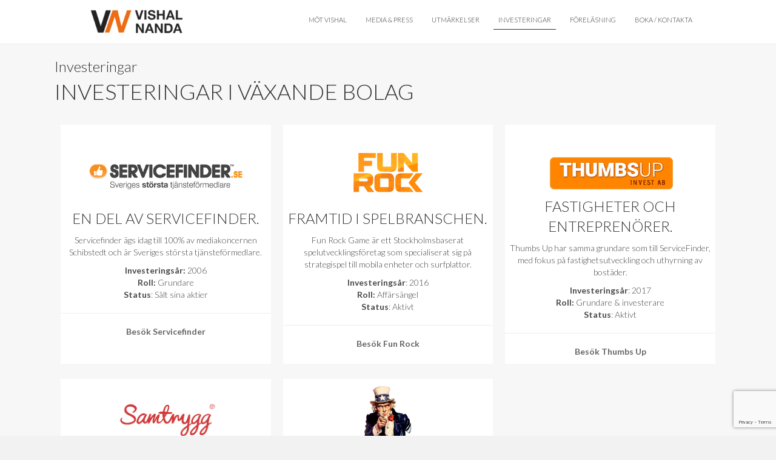

--- FILE ---
content_type: text/html; charset=UTF-8
request_url: https://vishalnanda.se/investeringar/
body_size: 11737
content:
<!DOCTYPE html>
<html lang="sv-SE">
<head>
<meta charset="UTF-8" />
<meta name='viewport' content='width=device-width, initial-scale=1.0' />
<meta http-equiv='X-UA-Compatible' content='IE=edge' />
<link rel="profile" href="https://gmpg.org/xfn/11" />
<title>Investeringar &#8211; Vishal Nanda</title>
<meta name='robots' content='max-image-preview:large' />
<link rel='dns-prefetch' href='//vishalnanda.se' />
<link rel='dns-prefetch' href='//fonts.googleapis.com' />
<link href='https://fonts.gstatic.com' crossorigin rel='preconnect' />
<link rel="alternate" type="application/rss+xml" title="Vishal Nanda &raquo; flöde" href="https://vishalnanda.se/feed/" />
<link rel="alternate" type="application/rss+xml" title="Vishal Nanda &raquo; kommentarsflöde" href="https://vishalnanda.se/comments/feed/" />
<link rel="alternate" title="oEmbed (JSON)" type="application/json+oembed" href="https://vishalnanda.se/wp-json/oembed/1.0/embed?url=https%3A%2F%2Fvishalnanda.se%2Finvesteringar%2F" />
<link rel="alternate" title="oEmbed (XML)" type="text/xml+oembed" href="https://vishalnanda.se/wp-json/oembed/1.0/embed?url=https%3A%2F%2Fvishalnanda.se%2Finvesteringar%2F&#038;format=xml" />
<style id='wp-img-auto-sizes-contain-inline-css' type='text/css'>
img:is([sizes=auto i],[sizes^="auto," i]){contain-intrinsic-size:3000px 1500px}
/*# sourceURL=wp-img-auto-sizes-contain-inline-css */
</style>
<style id='wp-emoji-styles-inline-css' type='text/css'>

	img.wp-smiley, img.emoji {
		display: inline !important;
		border: none !important;
		box-shadow: none !important;
		height: 1em !important;
		width: 1em !important;
		margin: 0 0.07em !important;
		vertical-align: -0.1em !important;
		background: none !important;
		padding: 0 !important;
	}
/*# sourceURL=wp-emoji-styles-inline-css */
</style>
<style id='wp-block-library-inline-css' type='text/css'>
:root{--wp-block-synced-color:#7a00df;--wp-block-synced-color--rgb:122,0,223;--wp-bound-block-color:var(--wp-block-synced-color);--wp-editor-canvas-background:#ddd;--wp-admin-theme-color:#007cba;--wp-admin-theme-color--rgb:0,124,186;--wp-admin-theme-color-darker-10:#006ba1;--wp-admin-theme-color-darker-10--rgb:0,107,160.5;--wp-admin-theme-color-darker-20:#005a87;--wp-admin-theme-color-darker-20--rgb:0,90,135;--wp-admin-border-width-focus:2px}@media (min-resolution:192dpi){:root{--wp-admin-border-width-focus:1.5px}}.wp-element-button{cursor:pointer}:root .has-very-light-gray-background-color{background-color:#eee}:root .has-very-dark-gray-background-color{background-color:#313131}:root .has-very-light-gray-color{color:#eee}:root .has-very-dark-gray-color{color:#313131}:root .has-vivid-green-cyan-to-vivid-cyan-blue-gradient-background{background:linear-gradient(135deg,#00d084,#0693e3)}:root .has-purple-crush-gradient-background{background:linear-gradient(135deg,#34e2e4,#4721fb 50%,#ab1dfe)}:root .has-hazy-dawn-gradient-background{background:linear-gradient(135deg,#faaca8,#dad0ec)}:root .has-subdued-olive-gradient-background{background:linear-gradient(135deg,#fafae1,#67a671)}:root .has-atomic-cream-gradient-background{background:linear-gradient(135deg,#fdd79a,#004a59)}:root .has-nightshade-gradient-background{background:linear-gradient(135deg,#330968,#31cdcf)}:root .has-midnight-gradient-background{background:linear-gradient(135deg,#020381,#2874fc)}:root{--wp--preset--font-size--normal:16px;--wp--preset--font-size--huge:42px}.has-regular-font-size{font-size:1em}.has-larger-font-size{font-size:2.625em}.has-normal-font-size{font-size:var(--wp--preset--font-size--normal)}.has-huge-font-size{font-size:var(--wp--preset--font-size--huge)}.has-text-align-center{text-align:center}.has-text-align-left{text-align:left}.has-text-align-right{text-align:right}.has-fit-text{white-space:nowrap!important}#end-resizable-editor-section{display:none}.aligncenter{clear:both}.items-justified-left{justify-content:flex-start}.items-justified-center{justify-content:center}.items-justified-right{justify-content:flex-end}.items-justified-space-between{justify-content:space-between}.screen-reader-text{border:0;clip-path:inset(50%);height:1px;margin:-1px;overflow:hidden;padding:0;position:absolute;width:1px;word-wrap:normal!important}.screen-reader-text:focus{background-color:#ddd;clip-path:none;color:#444;display:block;font-size:1em;height:auto;left:5px;line-height:normal;padding:15px 23px 14px;text-decoration:none;top:5px;width:auto;z-index:100000}html :where(.has-border-color){border-style:solid}html :where([style*=border-top-color]){border-top-style:solid}html :where([style*=border-right-color]){border-right-style:solid}html :where([style*=border-bottom-color]){border-bottom-style:solid}html :where([style*=border-left-color]){border-left-style:solid}html :where([style*=border-width]){border-style:solid}html :where([style*=border-top-width]){border-top-style:solid}html :where([style*=border-right-width]){border-right-style:solid}html :where([style*=border-bottom-width]){border-bottom-style:solid}html :where([style*=border-left-width]){border-left-style:solid}html :where(img[class*=wp-image-]){height:auto;max-width:100%}:where(figure){margin:0 0 1em}html :where(.is-position-sticky){--wp-admin--admin-bar--position-offset:var(--wp-admin--admin-bar--height,0px)}@media screen and (max-width:600px){html :where(.is-position-sticky){--wp-admin--admin-bar--position-offset:0px}}

/*# sourceURL=wp-block-library-inline-css */
</style><style id='global-styles-inline-css' type='text/css'>
:root{--wp--preset--aspect-ratio--square: 1;--wp--preset--aspect-ratio--4-3: 4/3;--wp--preset--aspect-ratio--3-4: 3/4;--wp--preset--aspect-ratio--3-2: 3/2;--wp--preset--aspect-ratio--2-3: 2/3;--wp--preset--aspect-ratio--16-9: 16/9;--wp--preset--aspect-ratio--9-16: 9/16;--wp--preset--color--black: #000000;--wp--preset--color--cyan-bluish-gray: #abb8c3;--wp--preset--color--white: #ffffff;--wp--preset--color--pale-pink: #f78da7;--wp--preset--color--vivid-red: #cf2e2e;--wp--preset--color--luminous-vivid-orange: #ff6900;--wp--preset--color--luminous-vivid-amber: #fcb900;--wp--preset--color--light-green-cyan: #7bdcb5;--wp--preset--color--vivid-green-cyan: #00d084;--wp--preset--color--pale-cyan-blue: #8ed1fc;--wp--preset--color--vivid-cyan-blue: #0693e3;--wp--preset--color--vivid-purple: #9b51e0;--wp--preset--gradient--vivid-cyan-blue-to-vivid-purple: linear-gradient(135deg,rgb(6,147,227) 0%,rgb(155,81,224) 100%);--wp--preset--gradient--light-green-cyan-to-vivid-green-cyan: linear-gradient(135deg,rgb(122,220,180) 0%,rgb(0,208,130) 100%);--wp--preset--gradient--luminous-vivid-amber-to-luminous-vivid-orange: linear-gradient(135deg,rgb(252,185,0) 0%,rgb(255,105,0) 100%);--wp--preset--gradient--luminous-vivid-orange-to-vivid-red: linear-gradient(135deg,rgb(255,105,0) 0%,rgb(207,46,46) 100%);--wp--preset--gradient--very-light-gray-to-cyan-bluish-gray: linear-gradient(135deg,rgb(238,238,238) 0%,rgb(169,184,195) 100%);--wp--preset--gradient--cool-to-warm-spectrum: linear-gradient(135deg,rgb(74,234,220) 0%,rgb(151,120,209) 20%,rgb(207,42,186) 40%,rgb(238,44,130) 60%,rgb(251,105,98) 80%,rgb(254,248,76) 100%);--wp--preset--gradient--blush-light-purple: linear-gradient(135deg,rgb(255,206,236) 0%,rgb(152,150,240) 100%);--wp--preset--gradient--blush-bordeaux: linear-gradient(135deg,rgb(254,205,165) 0%,rgb(254,45,45) 50%,rgb(107,0,62) 100%);--wp--preset--gradient--luminous-dusk: linear-gradient(135deg,rgb(255,203,112) 0%,rgb(199,81,192) 50%,rgb(65,88,208) 100%);--wp--preset--gradient--pale-ocean: linear-gradient(135deg,rgb(255,245,203) 0%,rgb(182,227,212) 50%,rgb(51,167,181) 100%);--wp--preset--gradient--electric-grass: linear-gradient(135deg,rgb(202,248,128) 0%,rgb(113,206,126) 100%);--wp--preset--gradient--midnight: linear-gradient(135deg,rgb(2,3,129) 0%,rgb(40,116,252) 100%);--wp--preset--font-size--small: 13px;--wp--preset--font-size--medium: 20px;--wp--preset--font-size--large: 36px;--wp--preset--font-size--x-large: 42px;--wp--preset--spacing--20: 0.44rem;--wp--preset--spacing--30: 0.67rem;--wp--preset--spacing--40: 1rem;--wp--preset--spacing--50: 1.5rem;--wp--preset--spacing--60: 2.25rem;--wp--preset--spacing--70: 3.38rem;--wp--preset--spacing--80: 5.06rem;--wp--preset--shadow--natural: 6px 6px 9px rgba(0, 0, 0, 0.2);--wp--preset--shadow--deep: 12px 12px 50px rgba(0, 0, 0, 0.4);--wp--preset--shadow--sharp: 6px 6px 0px rgba(0, 0, 0, 0.2);--wp--preset--shadow--outlined: 6px 6px 0px -3px rgb(255, 255, 255), 6px 6px rgb(0, 0, 0);--wp--preset--shadow--crisp: 6px 6px 0px rgb(0, 0, 0);}:where(.is-layout-flex){gap: 0.5em;}:where(.is-layout-grid){gap: 0.5em;}body .is-layout-flex{display: flex;}.is-layout-flex{flex-wrap: wrap;align-items: center;}.is-layout-flex > :is(*, div){margin: 0;}body .is-layout-grid{display: grid;}.is-layout-grid > :is(*, div){margin: 0;}:where(.wp-block-columns.is-layout-flex){gap: 2em;}:where(.wp-block-columns.is-layout-grid){gap: 2em;}:where(.wp-block-post-template.is-layout-flex){gap: 1.25em;}:where(.wp-block-post-template.is-layout-grid){gap: 1.25em;}.has-black-color{color: var(--wp--preset--color--black) !important;}.has-cyan-bluish-gray-color{color: var(--wp--preset--color--cyan-bluish-gray) !important;}.has-white-color{color: var(--wp--preset--color--white) !important;}.has-pale-pink-color{color: var(--wp--preset--color--pale-pink) !important;}.has-vivid-red-color{color: var(--wp--preset--color--vivid-red) !important;}.has-luminous-vivid-orange-color{color: var(--wp--preset--color--luminous-vivid-orange) !important;}.has-luminous-vivid-amber-color{color: var(--wp--preset--color--luminous-vivid-amber) !important;}.has-light-green-cyan-color{color: var(--wp--preset--color--light-green-cyan) !important;}.has-vivid-green-cyan-color{color: var(--wp--preset--color--vivid-green-cyan) !important;}.has-pale-cyan-blue-color{color: var(--wp--preset--color--pale-cyan-blue) !important;}.has-vivid-cyan-blue-color{color: var(--wp--preset--color--vivid-cyan-blue) !important;}.has-vivid-purple-color{color: var(--wp--preset--color--vivid-purple) !important;}.has-black-background-color{background-color: var(--wp--preset--color--black) !important;}.has-cyan-bluish-gray-background-color{background-color: var(--wp--preset--color--cyan-bluish-gray) !important;}.has-white-background-color{background-color: var(--wp--preset--color--white) !important;}.has-pale-pink-background-color{background-color: var(--wp--preset--color--pale-pink) !important;}.has-vivid-red-background-color{background-color: var(--wp--preset--color--vivid-red) !important;}.has-luminous-vivid-orange-background-color{background-color: var(--wp--preset--color--luminous-vivid-orange) !important;}.has-luminous-vivid-amber-background-color{background-color: var(--wp--preset--color--luminous-vivid-amber) !important;}.has-light-green-cyan-background-color{background-color: var(--wp--preset--color--light-green-cyan) !important;}.has-vivid-green-cyan-background-color{background-color: var(--wp--preset--color--vivid-green-cyan) !important;}.has-pale-cyan-blue-background-color{background-color: var(--wp--preset--color--pale-cyan-blue) !important;}.has-vivid-cyan-blue-background-color{background-color: var(--wp--preset--color--vivid-cyan-blue) !important;}.has-vivid-purple-background-color{background-color: var(--wp--preset--color--vivid-purple) !important;}.has-black-border-color{border-color: var(--wp--preset--color--black) !important;}.has-cyan-bluish-gray-border-color{border-color: var(--wp--preset--color--cyan-bluish-gray) !important;}.has-white-border-color{border-color: var(--wp--preset--color--white) !important;}.has-pale-pink-border-color{border-color: var(--wp--preset--color--pale-pink) !important;}.has-vivid-red-border-color{border-color: var(--wp--preset--color--vivid-red) !important;}.has-luminous-vivid-orange-border-color{border-color: var(--wp--preset--color--luminous-vivid-orange) !important;}.has-luminous-vivid-amber-border-color{border-color: var(--wp--preset--color--luminous-vivid-amber) !important;}.has-light-green-cyan-border-color{border-color: var(--wp--preset--color--light-green-cyan) !important;}.has-vivid-green-cyan-border-color{border-color: var(--wp--preset--color--vivid-green-cyan) !important;}.has-pale-cyan-blue-border-color{border-color: var(--wp--preset--color--pale-cyan-blue) !important;}.has-vivid-cyan-blue-border-color{border-color: var(--wp--preset--color--vivid-cyan-blue) !important;}.has-vivid-purple-border-color{border-color: var(--wp--preset--color--vivid-purple) !important;}.has-vivid-cyan-blue-to-vivid-purple-gradient-background{background: var(--wp--preset--gradient--vivid-cyan-blue-to-vivid-purple) !important;}.has-light-green-cyan-to-vivid-green-cyan-gradient-background{background: var(--wp--preset--gradient--light-green-cyan-to-vivid-green-cyan) !important;}.has-luminous-vivid-amber-to-luminous-vivid-orange-gradient-background{background: var(--wp--preset--gradient--luminous-vivid-amber-to-luminous-vivid-orange) !important;}.has-luminous-vivid-orange-to-vivid-red-gradient-background{background: var(--wp--preset--gradient--luminous-vivid-orange-to-vivid-red) !important;}.has-very-light-gray-to-cyan-bluish-gray-gradient-background{background: var(--wp--preset--gradient--very-light-gray-to-cyan-bluish-gray) !important;}.has-cool-to-warm-spectrum-gradient-background{background: var(--wp--preset--gradient--cool-to-warm-spectrum) !important;}.has-blush-light-purple-gradient-background{background: var(--wp--preset--gradient--blush-light-purple) !important;}.has-blush-bordeaux-gradient-background{background: var(--wp--preset--gradient--blush-bordeaux) !important;}.has-luminous-dusk-gradient-background{background: var(--wp--preset--gradient--luminous-dusk) !important;}.has-pale-ocean-gradient-background{background: var(--wp--preset--gradient--pale-ocean) !important;}.has-electric-grass-gradient-background{background: var(--wp--preset--gradient--electric-grass) !important;}.has-midnight-gradient-background{background: var(--wp--preset--gradient--midnight) !important;}.has-small-font-size{font-size: var(--wp--preset--font-size--small) !important;}.has-medium-font-size{font-size: var(--wp--preset--font-size--medium) !important;}.has-large-font-size{font-size: var(--wp--preset--font-size--large) !important;}.has-x-large-font-size{font-size: var(--wp--preset--font-size--x-large) !important;}
/*# sourceURL=global-styles-inline-css */
</style>

<style id='classic-theme-styles-inline-css' type='text/css'>
/*! This file is auto-generated */
.wp-block-button__link{color:#fff;background-color:#32373c;border-radius:9999px;box-shadow:none;text-decoration:none;padding:calc(.667em + 2px) calc(1.333em + 2px);font-size:1.125em}.wp-block-file__button{background:#32373c;color:#fff;text-decoration:none}
/*# sourceURL=/wp-includes/css/classic-themes.min.css */
</style>
<link rel='stylesheet' id='ultimate-icons-css' href='https://vishalnanda.se/wp-content/uploads/bb-plugin/icons/ultimate-icons/style.css?ver=2.10.0.5' type='text/css' media='all' />
<link rel='stylesheet' id='fl-builder-layout-65-css' href='https://vishalnanda.se/wp-content/uploads/bb-plugin/cache/65-layout.css?ver=cc07d40eb154b252f8b44256fd1ad9ac' type='text/css' media='all' />
<link rel='stylesheet' id='contact-form-7-css' href='https://vishalnanda.se/wp-content/plugins/contact-form-7/includes/css/styles.css?ver=5.7.7' type='text/css' media='all' />
<link rel='stylesheet' id='font-awesome-5-css' href='https://vishalnanda.se/wp-content/plugins/bb-plugin/fonts/fontawesome/5.15.4/css/all.min.css?ver=2.10.0.5' type='text/css' media='all' />
<link rel='stylesheet' id='font-awesome-css' href='https://vishalnanda.se/wp-content/plugins/bb-plugin/fonts/fontawesome/5.15.4/css/v4-shims.min.css?ver=2.10.0.5' type='text/css' media='all' />
<link rel='stylesheet' id='jquery-magnificpopup-css' href='https://vishalnanda.se/wp-content/plugins/bb-plugin/css/jquery.magnificpopup.min.css?ver=2.10.0.5' type='text/css' media='all' />
<link rel='stylesheet' id='bootstrap-css' href='https://vishalnanda.se/wp-content/themes/bb-theme/css/bootstrap.min.css?ver=1.7.3' type='text/css' media='all' />
<link rel='stylesheet' id='fl-automator-skin-css' href='https://vishalnanda.se/wp-content/uploads/bb-theme/skin-6957e71e0ba28.css?ver=1.7.3' type='text/css' media='all' />
<link rel='stylesheet' id='fl-child-theme-css' href='https://vishalnanda.se/wp-content/themes/ideer-med-mera/style.css?ver=6.9' type='text/css' media='all' />
<link rel='stylesheet' id='pp-animate-css' href='https://vishalnanda.se/wp-content/plugins/bbpowerpack/assets/css/animate.min.css?ver=3.5.1' type='text/css' media='all' />
<link rel='stylesheet' id='fl-builder-google-fonts-f6c81527deafa02fd41da0884889f47e-css' href='//fonts.googleapis.com/css?family=Lato%3A300%2C400%2C700&#038;ver=6.9' type='text/css' media='all' />
<script type="text/javascript" id="jquery-core-js-extra">
/* <![CDATA[ */
var uabb = {"ajax_url":"https://vishalnanda.se/wp-admin/admin-ajax.php"};
//# sourceURL=jquery-core-js-extra
/* ]]> */
</script>
<script type="text/javascript" src="https://vishalnanda.se/wp-includes/js/jquery/jquery.min.js?ver=3.7.1" id="jquery-core-js"></script>
<script type="text/javascript" src="https://vishalnanda.se/wp-includes/js/jquery/jquery-migrate.min.js?ver=3.4.1" id="jquery-migrate-js"></script>
<link rel="https://api.w.org/" href="https://vishalnanda.se/wp-json/" /><link rel="alternate" title="JSON" type="application/json" href="https://vishalnanda.se/wp-json/wp/v2/pages/65" /><link rel="EditURI" type="application/rsd+xml" title="RSD" href="https://vishalnanda.se/xmlrpc.php?rsd" />
<meta name="generator" content="WordPress 6.9" />
<link rel="canonical" href="https://vishalnanda.se/investeringar/" />
<link rel='shortlink' href='https://vishalnanda.se/?p=65' />
		<script>
			var bb_powerpack = {
				ajaxurl: 'https://vishalnanda.se/wp-admin/admin-ajax.php'
			};
		</script>
		<style type="text/css">.recentcomments a{display:inline !important;padding:0 !important;margin:0 !important;}</style><link rel="icon" href="https://vishalnanda.se/wp-content/uploads/2017/03/cropped-vishal-nanda-favicon-32x32.png" sizes="32x32" />
<link rel="icon" href="https://vishalnanda.se/wp-content/uploads/2017/03/cropped-vishal-nanda-favicon-192x192.png" sizes="192x192" />
<link rel="apple-touch-icon" href="https://vishalnanda.se/wp-content/uploads/2017/03/cropped-vishal-nanda-favicon-180x180.png" />
<meta name="msapplication-TileImage" content="https://vishalnanda.se/wp-content/uploads/2017/03/cropped-vishal-nanda-favicon-270x270.png" />
		<style type="text/css" id="wp-custom-css">
			

/*
CSS ärvd från BB theme:
*/

::selection {
  background:#343434;
  color:#fafafa;
  text-shadow:none;
}
::-webkit-selection {
  background:#343434;
  color:#fafafa;
  text-shadow:none;
} 
::-moz-selection {
  background:#343434;
  color:#fafafa;
  text-shadow:none;
}
.field50 {
	width: 48.5%!important;
	float:left;
	margin-right: 7px;
}
.field50-2 {
	width: 49.1%!important;
	float:left;
	margin-top: -19.5px;
	margin-bottom: 10px!important;
}
.uabb-cf7-style input[type=submit] {
	margin-top: 20px!important;
}
#cookie-notice .button.bootstrap {
    background-color: #eb6c14!important;
    background-image: none!important;
    border: none!important;
    border-radius: 0px!important;
    text-transform: uppercase;
    font-size: 0.8em;
    padding: 3px 20px;
}
.citat {
    width: 50em;
}
.citat h1 {
    background-color: rgba(0,0,0,0.6);
    padding: 20px;
    font-size:2.2em;
}
.citat h1:before {
    font-family: fontawesome;
    margin-right: 20px;
}
.knapp a {
    background-color: #eb6c14!important;
    border: none!important;
    border-radius: 0px!important;
    text-transform: uppercase;
    font-family: lato;
    font-weight: 300!important;
}
.knapp2 a {
    background-color: #eb6c14!important;
    border: none!important;
    border-radius: 0px!important;
    text-transform: uppercase;
    font-family: lato;
    font-weight: 300!important;
    color: #fafafa!important;
}
.knapp3 a {
    background-color: #eb6c14!important;
    border: none!important;
    border-radius: 0px!important;
    text-transform: uppercase;
    font-family: lato;
    font-weight: 300!important;
}
.knapp2 .uabb-contact-form-submit {
    background-color: transparent!important;
    border: 1px solid rgba(0,0,0,1)!important;
    border-radius: 0px!important;
    text-transform: uppercase;
    font-family: lato;
    font-weight: 300!important;
    color: #343434!important;
}
.snabbkontakt input[type=text] {
    border-radius: 0px;
    border: 1px solid;
    padding: 20px;
    padding-bottom: 22px;
    text-align: center;
}
input[type=text]::-webkit-input-placeholder {
    color: #343434!important;
}
.snabbkontakt input[type=submit] {
    background-color: #343434!important;
    border-radius: 0px;
    color: #fafafa;
    text-transform: uppercase;
    font-size: 0.8em;
    padding: 10px 25px;
    width: 100%;
    margin-top:-10px;
}
/* --------------------
NAVIGATION
-------------------- */
.fl-page-header-primary .fl-logo-img {
    width: 190px;
}
.fl-page-nav-right .fl-page-nav-wrap .navbar-nav > li > a {
    border-bottom: 1px solid #fff;
    padding-bottom: 10px;
    margin-bottom: 10px;
    margin-left: 15px;
    margin-top: 5px;
    padding: 8px;
    transition-duration: .6s; 
    -webkit-transition-duration: .6s;
    -moz-transition-duration: .6s;
    -ms-transition-duration: .6s;
    -o-transition-duration: .6s;
}
.fl-page-nav-right .fl-page-nav-wrap .navbar-nav > li > a:hover {
    border-bottom: 1px solid;
}
.fl-page-nav-right .fl-page-nav-wrap .navbar-nav > li.current-menu-item > a {
    border-bottom: 1px solid;
}
/* --------------------
FOOTER
-------------------- */
.fl-page-footer-widgets hr {
    border-top: 1px solid rgba(255,255,255,0.2)!important;
}
.fl-page-footer-widgets input[type=text] {
    border-radius: 0px;
    border: 1px solid;
    padding: 20px;
    padding-bottom: 22px;
}
.fl-page-footer-widgets input[type=submit] {
    background-color: transparent!important;
    border-radius: 0px;
    border-color: #777;
    color: #777;
    text-transform: uppercase;
    font-size: 0.8em;
    padding: 10px 25px;
    margin-top:-10px;
}
@media (max-width:900px) {
.fl-node-58c151425fdc0 > .fl-row-content-wrap,
.fl-node-58c15b89430c0 > .fl-row-content-wrap,
.fl-node-58c1683698e06 > .fl-row-content-wrap,
.fl-node-58c16d0133bc0 > .fl-row-content-wrap,
.fl-node-58c15f84716a7 > .fl-row-content-wrap {
    background-position: right center;
}
h1 {
    font-size: 1.7em;
}
.citat {
    text-align:center!important;
    margin: 0 auto;
    width: 90%;
}
.citat h2 {
    font-size: 1.7em;
}
.box-forelasning {
    margin-top: 15px;
}
}
@media (max-width:500px) {
.box-forelasning {
    margin-left: 20px;
    margin-right: 20px;
    margin-top: 15px;
}
.box-forelasning h4 {
    margin-bottom: -20px;
}
}

		</style>
		<!-- Global site tag (gtag.js) - Google Analytics -->
<script async src="https://www.googletagmanager.com/gtag/js?id=UA-96203717-1"></script>
<script>
  window.dataLayer = window.dataLayer || [];
  function gtag(){dataLayer.push(arguments);}
  gtag('js', new Date());

  gtag('config', 'UA-96203717-1');
</script>

</head>
<body class="wp-singular page-template-default page page-id-65 wp-theme-bb-theme wp-child-theme-ideer-med-mera fl-builder fl-builder-2-10-0-5 fl-theme-1-7-3 fl-no-js fl-framework-bootstrap fl-preset-default fl-full-width" itemscope="itemscope" itemtype="https://schema.org/WebPage">
<div class="fl-page">
	<header class="fl-page-header fl-page-header-fixed fl-page-nav-right fl-page-nav-toggle-icon fl-page-nav-toggle-visible-mobile">
	<div class="fl-page-header-wrap">
		<div class="fl-page-header-container container">
			<div class="fl-page-header-row row">
				<div class="col-sm-12 col-md-3 fl-page-logo-wrap">
					<div class="fl-page-header-logo">
						<a href="https://vishalnanda.se/"><img data-no-lazy="1" class="fl-logo-img" itemscope itemtype="https://schema.org/ImageObject" src="https://vishalnanda.se/wp-content/uploads/2017/03/Vishal-Nanda-logo.png" data-retina="" alt="Vishal Nanda" /><meta itemprop="name" content="Vishal Nanda" /></a>
					</div>
				</div>
				<div class="col-sm-12 col-md-9 fl-page-fixed-nav-wrap">
					<div class="fl-page-nav-wrap">
						<nav class="fl-page-nav fl-nav navbar navbar-default navbar-expand-md" aria-label="Sidhuvudmeny">
							<button type="button" class="navbar-toggle navbar-toggler" data-toggle="collapse" data-target=".fl-page-nav-collapse">
								<span><i class="fas fa-bars"></i></span>
							</button>
							<div class="fl-page-nav-collapse collapse navbar-collapse">
								<ul id="menu-page-main-menu" class="nav navbar-nav navbar-right menu fl-theme-menu"><li id="menu-item-57" class="menu-item menu-item-type-post_type menu-item-object-page menu-item-57 nav-item"><a href="https://vishalnanda.se/mot-vishal-ung-entreprenor/" class="nav-link">Möt Vishal</a></li>
<li id="menu-item-60" class="menu-item menu-item-type-post_type menu-item-object-page menu-item-60 nav-item"><a href="https://vishalnanda.se/media-press/" class="nav-link">Media &#038; Press</a></li>
<li id="menu-item-63" class="menu-item menu-item-type-post_type menu-item-object-page menu-item-63 nav-item"><a href="https://vishalnanda.se/utmarkelser/" class="nav-link">Utmärkelser</a></li>
<li id="menu-item-66" class="menu-item menu-item-type-post_type menu-item-object-page current-menu-item page_item page-item-65 current_page_item menu-item-66 nav-item"><a href="https://vishalnanda.se/investeringar/" aria-current="page" class="nav-link">Investeringar</a></li>
<li id="menu-item-164" class="menu-item menu-item-type-post_type menu-item-object-page menu-item-164 nav-item"><a href="https://vishalnanda.se/forelasning/" class="nav-link">Föreläsning</a></li>
<li id="menu-item-69" class="menu-item menu-item-type-post_type menu-item-object-page menu-item-69 nav-item"><a href="https://vishalnanda.se/boka-kontakta/" class="nav-link">Boka / Kontakta</a></li>
</ul>							</div>
						</nav>
					</div>
				</div>
			</div>
		</div>
	</div>
</header><!-- .fl-page-header-fixed -->
<header class="fl-page-header fl-page-header-primary fl-page-nav-right fl-page-nav-toggle-icon fl-page-nav-toggle-visible-mobile" itemscope="itemscope" itemtype="https://schema.org/WPHeader">
	<div class="fl-page-header-wrap">
		<div class="fl-page-header-container container">
			<div class="fl-page-header-row row">
				<div class="col-sm-12 col-md-4 fl-page-header-logo-col">
					<div class="fl-page-header-logo" itemscope="itemscope" itemtype="https://schema.org/Organization">
						<a href="https://vishalnanda.se/" itemprop="url"><img data-no-lazy="1" class="fl-logo-img" itemscope itemtype="https://schema.org/ImageObject" src="https://vishalnanda.se/wp-content/uploads/2017/03/Vishal-Nanda-logo.png" data-retina="" alt="Vishal Nanda" /><meta itemprop="name" content="Vishal Nanda" /></a>
											</div>
				</div>
				<div class="col-sm-12 col-md-8 fl-page-nav-col">
					<div class="fl-page-nav-wrap">
						<nav class="fl-page-nav fl-nav navbar navbar-default navbar-expand-md" aria-label="Sidhuvudmeny" itemscope="itemscope" itemtype="https://schema.org/SiteNavigationElement">
							<button type="button" class="navbar-toggle navbar-toggler" data-toggle="collapse" data-target=".fl-page-nav-collapse">
								<span><i class="fas fa-bars"></i></span>
							</button>
							<div class="fl-page-nav-collapse collapse navbar-collapse">
								<ul id="menu-page-main-menu-1" class="nav navbar-nav navbar-right menu fl-theme-menu"><li class="menu-item menu-item-type-post_type menu-item-object-page menu-item-57 nav-item"><a href="https://vishalnanda.se/mot-vishal-ung-entreprenor/" class="nav-link">Möt Vishal</a></li>
<li class="menu-item menu-item-type-post_type menu-item-object-page menu-item-60 nav-item"><a href="https://vishalnanda.se/media-press/" class="nav-link">Media &#038; Press</a></li>
<li class="menu-item menu-item-type-post_type menu-item-object-page menu-item-63 nav-item"><a href="https://vishalnanda.se/utmarkelser/" class="nav-link">Utmärkelser</a></li>
<li class="menu-item menu-item-type-post_type menu-item-object-page current-menu-item page_item page-item-65 current_page_item menu-item-66 nav-item"><a href="https://vishalnanda.se/investeringar/" aria-current="page" class="nav-link">Investeringar</a></li>
<li class="menu-item menu-item-type-post_type menu-item-object-page menu-item-164 nav-item"><a href="https://vishalnanda.se/forelasning/" class="nav-link">Föreläsning</a></li>
<li class="menu-item menu-item-type-post_type menu-item-object-page menu-item-69 nav-item"><a href="https://vishalnanda.se/boka-kontakta/" class="nav-link">Boka / Kontakta</a></li>
</ul>							</div>
						</nav>
					</div>
				</div>
			</div>
		</div>
	</div>
</header><!-- .fl-page-header -->
	<div class="fl-page-content" itemprop="mainContentOfPage">

		
<div class="fl-content-full container">
	<div class="row">
		<div class="fl-content col-md-12">
			<article class="fl-post post-65 page type-page status-publish hentry" id="fl-post-65" itemscope="itemscope" itemtype="https://schema.org/CreativeWork">

			<div class="fl-post-content clearfix" itemprop="text">
		<div class="fl-builder-content fl-builder-content-65 fl-builder-content-primary fl-builder-global-templates-locked" data-post-id="65"><div class="fl-row fl-row-full-width fl-row-bg-color fl-node-58c16d0133bc0 fl-row-default-height fl-row-align-center" data-node="58c16d0133bc0">
	<div class="fl-row-content-wrap">
		<div class="uabb-row-separator uabb-top-row-separator" >
</div>
						<div class="fl-row-content fl-row-fixed-width fl-node-content">
		
<div class="fl-col-group fl-node-58c16d0133b17" data-node="58c16d0133b17">
			<div class="fl-col fl-node-58c16d0133b51 fl-col-bg-color" data-node="58c16d0133b51">
	<div class="fl-col-content fl-node-content"><div class="fl-module fl-module-rich-text fl-node-58c16d0133b89" data-node="58c16d0133b89">
	<div class="fl-module-content fl-node-content">
		<div class="fl-rich-text">
	<h3 style="text-transform: none;">Investeringar</h3>
<h1 style="margin-top: -10px;">Investeringar i växande bolag</h1>
</div>
	</div>
</div>
</div>
</div>
	</div>
		</div>
	</div>
</div>
<div class="fl-row fl-row-full-width fl-row-bg-color fl-node-58c16d4c3aa89 fl-row-default-height fl-row-align-center" data-node="58c16d4c3aa89">
	<div class="fl-row-content-wrap">
		<div class="uabb-row-separator uabb-top-row-separator" >
</div>
						<div class="fl-row-content fl-row-fixed-width fl-node-content">
		
<div class="fl-col-group fl-node-58c16d4c3a7ef" data-node="58c16d4c3a7ef">
			<div class="fl-col fl-node-58c16d4c3a82a fl-col-bg-color fl-col-has-cols" data-node="58c16d4c3a82a">
	<div class="fl-col-content fl-node-content">
<div class="fl-col-group fl-node-58c16d4c3a861 fl-col-group-nested fl-col-group-equal-height fl-col-group-align-top" data-node="58c16d4c3a861">
			<div class="fl-col fl-node-58c16d4c3a899 fl-col-bg-color fl-col-small" data-node="58c16d4c3a899">
	<div class="fl-col-content fl-node-content"><div class="fl-module fl-module-uabb-photo fl-node-58d122c6bb8af" data-node="58d122c6bb8af">
	<div class="fl-module-content fl-node-content">
		<div class="uabb-module-content uabb-photo
uabb-photo-align-center uabb-photo-mob-align-center" itemscope itemtype="https://schema.org/ImageObject">
	<div class="uabb-photo-content ">

				<a href="http://www.servicefinder.se/" target="_blank" rel=&quot;noopener&quot; itemprop="url">
				<img fetchpriority="high" decoding="async" width="400" height="168" class="uabb-photo-img wp-image-119" src="https://vishalnanda.se/wp-content/uploads/2017/03/servicefinder-investeringar.png" alt="servicefinder-investeringar" title="servicefinder-investeringar" itemprop="image" srcset="https://vishalnanda.se/wp-content/uploads/2017/03/servicefinder-investeringar.png 400w, https://vishalnanda.se/wp-content/uploads/2017/03/servicefinder-investeringar-300x126.png 300w" sizes="(max-width: 400px) 100vw, 400px" />

						</a>
			</div>
	</div>
	</div>
</div>
<div class="fl-module fl-module-rich-text fl-node-58d122cb6deed" data-node="58d122cb6deed">
	<div class="fl-module-content fl-node-content">
		<div class="fl-rich-text">
	<h3 style="text-align: center;">En del av Servicefinder.</h3>
<p style="text-align: center;">Servicefinder ägs idag till 100% av mediakoncernen Schibstedt och är Sveriges största tjänsteförmedlare.</p>
<p style="text-align: center;"><strong>Investeringsår: </strong>2006<br />
<strong>Roll: </strong>Grundare<strong><br />
Status</strong>: Sålt sina aktier</p>
<hr />
<p style="text-align: center;"><strong><a href="http://www.servicefinder.se/" target="_blank">Besök Servicefinder</a></strong></p>
</div>
	</div>
</div>
</div>
</div>
			<div class="fl-col fl-node-58c16d4c3a8d0 fl-col-bg-color fl-col-small" data-node="58c16d4c3a8d0">
	<div class="fl-col-content fl-node-content"><div class="fl-module fl-module-uabb-photo fl-node-58c66ae6a1a32" data-node="58c66ae6a1a32">
	<div class="fl-module-content fl-node-content">
		<div class="uabb-module-content uabb-photo
uabb-photo-align-center uabb-photo-mob-align-center" itemscope itemtype="https://schema.org/ImageObject">
	<div class="uabb-photo-content ">

				<a href="http://funrock.com/" target="_blank" rel=&quot;noopener&quot; itemprop="url">
				<img loading="lazy" decoding="async" width="400" height="168" class="uabb-photo-img wp-image-118" src="https://vishalnanda.se/wp-content/uploads/2017/03/fun-rock-investeringar.png" alt="fun-rock-investeringar" title="fun-rock-investeringar" itemprop="image" srcset="https://vishalnanda.se/wp-content/uploads/2017/03/fun-rock-investeringar.png 400w, https://vishalnanda.se/wp-content/uploads/2017/03/fun-rock-investeringar-300x126.png 300w" sizes="auto, (max-width: 400px) 100vw, 400px" />

						</a>
			</div>
	</div>
	</div>
</div>
<div class="fl-module fl-module-rich-text fl-node-58c16d4c3a9e4" data-node="58c16d4c3a9e4">
	<div class="fl-module-content fl-node-content">
		<div class="fl-rich-text">
	<h3 style="text-align: center;">Framtid i spelbranschen.</h3>
<p style="text-align: center;">Fun Rock Game är ett Stockholmsbaserat spelutvecklingsföretag som specialiserat sig på strategispel till mobila enheter och surfplattor.</p>
<p style="text-align: center;"><strong>Investeringsår</strong>: 2016<br />
<strong>Roll: </strong>Affärsängel<br />
<strong>Status</strong>: Aktivt</p>
<hr />
<p style="text-align: center;"><strong><a href="https://samtrygg.se/" target="_blank">Besök Fun Rock</a></strong></p>
</div>
	</div>
</div>
</div>
</div>
			<div class="fl-col fl-node-58c16d4c3a907 fl-col-bg-color fl-col-small" data-node="58c16d4c3a907">
	<div class="fl-col-content fl-node-content"><div class="fl-module fl-module-uabb-photo fl-node-58c16e2cc8669" data-node="58c16e2cc8669">
	<div class="fl-module-content fl-node-content">
		<div class="uabb-module-content uabb-photo
uabb-photo-align-center uabb-photo-mob-align-center" itemscope itemtype="https://schema.org/ImageObject">
	<div class="uabb-photo-content ">

				<a href="http://thumbsup.se/" target="_blank" rel=&quot;noopener&quot; itemprop="url">
				<img loading="lazy" decoding="async" width="400" height="168" class="uabb-photo-img wp-image-134" src="https://vishalnanda.se/wp-content/uploads/2017/03/thumbsup-investeringar.png" alt="thumbsup-investeringar" title="thumbsup-investeringar" itemprop="image" srcset="https://vishalnanda.se/wp-content/uploads/2017/03/thumbsup-investeringar.png 400w, https://vishalnanda.se/wp-content/uploads/2017/03/thumbsup-investeringar-300x126.png 300w" sizes="auto, (max-width: 400px) 100vw, 400px" />

						</a>
			</div>
	</div>
	</div>
</div>
<div class="fl-module fl-module-rich-text fl-node-58c16d4c3aa52" data-node="58c16d4c3aa52">
	<div class="fl-module-content fl-node-content">
		<div class="fl-rich-text">
	<h3 style="text-align: center;">Fastigheter och entreprenörer.</h3>
<p style="text-align: center;">Thumbs Up har samma grundare som till ServiceFinder, med fokus på fastighetsutveckling och uthyrning av bostäder.</p>
<p style="text-align: center;"><strong>Investeringsår</strong>: 2017<br />
<strong>Roll:</strong> Grundare &amp; investerare<br />
<strong>Status</strong>: Aktivt</p>
<hr />
<p style="text-align: center;"><strong><a href="https://samtrygg.se/" target="_blank">Besök Thumbs Up</a></strong></p>
</div>
	</div>
</div>
</div>
</div>
	</div>
</div>
</div>
	</div>

<div class="fl-col-group fl-node-58d122c2e8c2b fl-col-group-equal-height fl-col-group-align-top" data-node="58d122c2e8c2b">
			<div class="fl-col fl-node-58d122c2e8dcd fl-col-bg-color fl-col-small" data-node="58d122c2e8dcd">
	<div class="fl-col-content fl-node-content"><div class="fl-module fl-module-uabb-photo fl-node-58d12359cc68c" data-node="58d12359cc68c">
	<div class="fl-module-content fl-node-content">
		<div class="uabb-module-content uabb-photo
uabb-photo-align-center uabb-photo-mob-align-center" itemscope itemtype="https://schema.org/ImageObject">
	<div class="uabb-photo-content ">

				<a href="http://www.servicefinder.se/" target="_blank" rel=&quot;noopener&quot; itemprop="url">
				<img loading="lazy" decoding="async" width="429" height="177" class="uabb-photo-img wp-image-198" src="https://vishalnanda.se/wp-content/uploads/2017/03/samtrygg.png" alt="samtrygg" title="samtrygg" itemprop="image" srcset="https://vishalnanda.se/wp-content/uploads/2017/03/samtrygg.png 429w, https://vishalnanda.se/wp-content/uploads/2017/03/samtrygg-300x124.png 300w" sizes="auto, (max-width: 429px) 100vw, 429px" />

						</a>
			</div>
	</div>
	</div>
</div>
<div class="fl-module fl-module-rich-text fl-node-58d12373dbdc9" data-node="58d12373dbdc9">
	<div class="fl-module-content fl-node-content">
		<div class="fl-rich-text">
	<h3 style="text-align: center;">Tryggare andrahandsuthyrning</h3>
<p style="text-align: center;">Samtrygg är en av Sveriges största marknadsplatser för andrahandsuthyrning.</p>
<p style="text-align: center;"><strong>Investeringsår: </strong>2017<br />
<strong>Roll: </strong>Styrelsemedlem &amp; aktieägare<strong><br />
Status</strong>: Aktivt</p>
<hr />
<p style="text-align: center;"><strong><a href="https://samtrygg.se/" target="_blank">Besök Samtrygg</a></strong></p>
</div>
	</div>
</div>
</div>
</div>
			<div class="fl-col fl-node-58d122c2e8e18 fl-col-bg-color fl-col-small" data-node="58d122c2e8e18">
	<div class="fl-col-content fl-node-content"><div class="fl-module fl-module-uabb-photo fl-node-58c16d4c3a9ac" data-node="58c16d4c3a9ac">
	<div class="fl-module-content fl-node-content">
		<div class="uabb-module-content uabb-photo
uabb-photo-align-center uabb-photo-mob-align-center" itemscope itemtype="https://schema.org/ImageObject">
	<div class="uabb-photo-content ">

				<a href="http://www.servicefinder.se/" target="_blank" rel=&quot;noopener&quot; itemprop="url">
				<img loading="lazy" decoding="async" width="500" height="672" class="uabb-photo-img wp-image-200" src="https://vishalnanda.se/wp-content/uploads/2017/03/tumblr_inline_mjpj09da911qz4rgp.jpg" alt="tumblr_inline_mjpj09da911qz4rgp" title="tumblr_inline_mjpj09da911qz4rgp" itemprop="image" srcset="https://vishalnanda.se/wp-content/uploads/2017/03/tumblr_inline_mjpj09da911qz4rgp.jpg 500w, https://vishalnanda.se/wp-content/uploads/2017/03/tumblr_inline_mjpj09da911qz4rgp-223x300.jpg 223w" sizes="auto, (max-width: 500px) 100vw, 500px" />

						</a>
			</div>
	</div>
	</div>
</div>
<div class="fl-module fl-module-rich-text fl-node-58c16d4c3a975" data-node="58c16d4c3a975">
	<div class="fl-module-content fl-node-content">
		<div class="fl-rich-text">
	<h3 style="text-align: center;">Har du en intressant idé?</h3>
<p style="text-align: center;">Skicka mig ett mail med din affärside och varför just du kommer lyckas.</p>
<p style="text-align: center;"><strong>Investeringsår: </strong>2017<br />
<strong>Roll: </strong>Investerare &amp; mentor<strong><br />
Status</strong>: Letar</p>
<hr />
<p style="text-align: center;"><strong><a href="https://vishalnanda.se/boka-kontakta/">Kontakta mig</a></strong></p>
</div>
	</div>
</div>
</div>
</div>
			<div class="fl-col fl-node-58d122c2e8e52 fl-col-bg-color fl-col-small" data-node="58d122c2e8e52">
	<div class="fl-col-content fl-node-content"></div>
</div>
	</div>
		</div>
	</div>
</div>
<div class="fl-row fl-row-fixed-width fl-row-bg-none fl-node-58c16d05af40b fl-row-default-height fl-row-align-center" data-node="58c16d05af40b">
	<div class="fl-row-content-wrap">
		<div class="uabb-row-separator uabb-top-row-separator" >
</div>
						<div class="fl-row-content fl-row-fixed-width fl-node-content">
		
<div class="fl-col-group fl-node-58c91503e26e8" data-node="58c91503e26e8">
			<div class="fl-col fl-node-58c91503e2df7 fl-col-bg-color" data-node="58c91503e2df7">
	<div class="fl-col-content fl-node-content"><div class="fl-module fl-module-rich-text fl-node-58c15b28bfb60" data-node="58c15b28bfb60">
	<div class="fl-module-content fl-node-content">
		<div class="fl-rich-text">
	<h3 style="text-align: center;">Mina konkreta tips till framgång!</h3>
<p style="text-align: center;">Boka en inspirerande föreläsning med mig, där jag ger mina bästa tips för framgång.</p>
</div>
	</div>
</div>
<div class="fl-module fl-module-button fl-node-58c914a448b37 knapp3" data-node="58c914a448b37">
	<div class="fl-module-content fl-node-content">
		<div class="fl-button-wrap fl-button-width-custom fl-button-center fl-button-has-icon">
			<a href="https://vishalnanda.se/boka-kontakta/" target="_self" class="fl-button fl-button-icon-animation">
							<span class="fl-button-text">Boka eller kontakta</span>
						<i class="fl-button-icon fl-button-icon-after ua-icon ua-icon-arrow-right2" aria-hidden="true"></i>
			</a>
</div>
	</div>
</div>
</div>
</div>
	</div>
		</div>
	</div>
</div>
</div><div class="uabb-js-breakpoint" style="display: none;"></div>	</div><!-- .fl-post-content -->
	
</article>

<!-- .fl-post -->
		</div>
	</div>
</div>


	</div><!-- .fl-page-content -->
		<footer class="fl-page-footer-wrap" itemscope="itemscope" itemtype="https://schema.org/WPFooter">
		<div class="fl-page-footer-widgets">
	<div class="fl-page-footer-widgets-container container">
		<div class="fl-page-footer-widgets-row row">
		<div class="col-sm-3 col-md-3"><aside id="text-3" class="fl-widget widget_text"><h4 class="fl-widget-title">Vishal Nanda AB</h4>			<div class="textwidget"><p>Idag vill jag lära andra unga entreprenörer hur man tar tag i sin affärsidé och att möjligheten till att lyckas finns, bara man vill och har de rätta verktygen.</p>
<hr>
<p><a href="https://www.facebook.com/vishalnandasweden" target="_blank"><i style="padding-left: 10px;" class="fa fa-facebook" aria-hidden="true"></i></a> <a href="https://www.instagram.com/vishy_nanda/" target="_blank"><i style="padding-left: 10px;" class="fa fa-instagram" aria-hidden="true"></i></a> <a href="https://www.linkedin.com/in/vishalnanda" target="_blank"><i style="padding-left: 10px;" class="fa fa-linkedin" aria-hidden="true"></i></a></p>
</div>
		</aside></div><div class="col-sm-3 col-md-3"><aside id="text-4" class="fl-widget widget_text"><h4 class="fl-widget-title">Kontakt</h4>			<div class="textwidget"><p><a href="tel:0762100900"><i style="padding-bottom:5px;padding-right: 12px;" class="fa fa-phone" aria-hidden="true"></i> 076-210 09 00</a><br />
<a href="/cdn-cgi/l/email-protection#35435c465d545975415d4058574640451b4650"><i style="padding-right: 10px;" class="fa fa-envelope" aria-hidden="true"></i> <span class="__cf_email__" data-cfemail="394f504a515855794d514c545b4a4c49174a5c">[email&#160;protected]</span></a></p>
</div>
		</aside></div><div class="col-sm-3 col-md-3"><aside id="nav_menu-4" class="fl-widget widget_nav_menu"><h4 class="fl-widget-title">Navigation</h4><div class="menu-page-main-menu-container"><ul id="menu-page-main-menu-2" class="menu"><li class="menu-item menu-item-type-post_type menu-item-object-page menu-item-57"><a href="https://vishalnanda.se/mot-vishal-ung-entreprenor/">Möt Vishal</a></li>
<li class="menu-item menu-item-type-post_type menu-item-object-page menu-item-60"><a href="https://vishalnanda.se/media-press/">Media &#038; Press</a></li>
<li class="menu-item menu-item-type-post_type menu-item-object-page menu-item-63"><a href="https://vishalnanda.se/utmarkelser/">Utmärkelser</a></li>
<li class="menu-item menu-item-type-post_type menu-item-object-page current-menu-item page_item page-item-65 current_page_item menu-item-66"><a href="https://vishalnanda.se/investeringar/" aria-current="page">Investeringar</a></li>
<li class="menu-item menu-item-type-post_type menu-item-object-page menu-item-164"><a href="https://vishalnanda.se/forelasning/">Föreläsning</a></li>
<li class="menu-item menu-item-type-post_type menu-item-object-page menu-item-69"><a href="https://vishalnanda.se/boka-kontakta/">Boka / Kontakta</a></li>
</ul></div></aside></div><div class="col-sm-3 col-md-3"><aside id="text-5" class="fl-widget widget_text"><h4 class="fl-widget-title">Vill du bli kontaktad?</h4>			<div class="textwidget">
<div class="wpcf7 no-js" id="wpcf7-f9-o1" lang="sv-SE" dir="ltr">
<div class="screen-reader-response"><p role="status" aria-live="polite" aria-atomic="true"></p> <ul></ul></div>
<form action="/investeringar/#wpcf7-f9-o1" method="post" class="wpcf7-form init" aria-label="Contact form" novalidate="novalidate" data-status="init">
<div style="display: none;">
<input type="hidden" name="_wpcf7" value="9" />
<input type="hidden" name="_wpcf7_version" value="5.7.7" />
<input type="hidden" name="_wpcf7_locale" value="sv_SE" />
<input type="hidden" name="_wpcf7_unit_tag" value="wpcf7-f9-o1" />
<input type="hidden" name="_wpcf7_container_post" value="0" />
<input type="hidden" name="_wpcf7_posted_data_hash" value="" />
<input type="hidden" name="_wpcf7_recaptcha_response" value="" />
</div>
<p><span class="wpcf7-form-control-wrap" data-name="your-info"><input size="40" class="wpcf7-form-control wpcf7-text wpcf7-validates-as-required" aria-required="true" aria-invalid="false" placeholder="Fyll i telefonnummer eller e-post" value="" type="text" name="your-info" /></span><br />
<input class="wpcf7-form-control has-spinner wpcf7-submit" type="submit" value="Skicka!" />
</p><div class="wpcf7-response-output" aria-hidden="true"></div>
</form>
</div>
</div>
		</aside></div>		</div>
	</div>
</div><!-- .fl-page-footer-widgets -->
<div class="fl-page-footer">
	<div class="fl-page-footer-container container">
		<div class="fl-page-footer-row row">
			<div class="col-md-12 text-center clearfix"><div class="fl-page-footer-text fl-page-footer-text-1">© 2026 Vishal Nanda | En webbplats av <a href="https://invistic.com/
" target="_blank">invistic</a></div></div>					</div>
	</div>
</div><!-- .fl-page-footer -->
	</footer>
		</div><!-- .fl-page -->
<script data-cfasync="false" src="/cdn-cgi/scripts/5c5dd728/cloudflare-static/email-decode.min.js"></script><script type="speculationrules">
{"prefetch":[{"source":"document","where":{"and":[{"href_matches":"/*"},{"not":{"href_matches":["/wp-*.php","/wp-admin/*","/wp-content/uploads/*","/wp-content/*","/wp-content/plugins/*","/wp-content/themes/ideer-med-mera/*","/wp-content/themes/bb-theme/*","/*\\?(.+)"]}},{"not":{"selector_matches":"a[rel~=\"nofollow\"]"}},{"not":{"selector_matches":".no-prefetch, .no-prefetch a"}}]},"eagerness":"conservative"}]}
</script>
<script type="text/javascript" src="https://vishalnanda.se/wp-content/uploads/bb-plugin/cache/65-layout.js?ver=013f802dc7f410c4ed94189071e71c0a" id="fl-builder-layout-65-js"></script>
<script type="text/javascript" src="https://vishalnanda.se/wp-content/plugins/contact-form-7/includes/swv/js/index.js?ver=5.7.7" id="swv-js"></script>
<script type="text/javascript" id="contact-form-7-js-extra">
/* <![CDATA[ */
var wpcf7 = {"api":{"root":"https://vishalnanda.se/wp-json/","namespace":"contact-form-7/v1"}};
//# sourceURL=contact-form-7-js-extra
/* ]]> */
</script>
<script type="text/javascript" src="https://vishalnanda.se/wp-content/plugins/contact-form-7/includes/js/index.js?ver=5.7.7" id="contact-form-7-js"></script>
<script type="text/javascript" src="https://www.google.com/recaptcha/api.js?render=6LfMfdcUAAAAAAwO1f75yT0_vp3m8uQKDv2AgJUp&amp;ver=3.0" id="google-recaptcha-js"></script>
<script type="text/javascript" src="https://vishalnanda.se/wp-includes/js/dist/vendor/wp-polyfill.min.js?ver=3.15.0" id="wp-polyfill-js"></script>
<script type="text/javascript" id="wpcf7-recaptcha-js-extra">
/* <![CDATA[ */
var wpcf7_recaptcha = {"sitekey":"6LfMfdcUAAAAAAwO1f75yT0_vp3m8uQKDv2AgJUp","actions":{"homepage":"homepage","contactform":"contactform"}};
//# sourceURL=wpcf7-recaptcha-js-extra
/* ]]> */
</script>
<script type="text/javascript" src="https://vishalnanda.se/wp-content/plugins/contact-form-7/modules/recaptcha/index.js?ver=5.7.7" id="wpcf7-recaptcha-js"></script>
<script type="text/javascript" src="https://vishalnanda.se/wp-content/plugins/bb-plugin/js/libs/jquery.ba-throttle-debounce.min.js?ver=2.10.0.5" id="jquery-throttle-js"></script>
<script type="text/javascript" src="https://vishalnanda.se/wp-content/plugins/bb-plugin/js/libs/jquery.magnificpopup.min.js?ver=2.10.0.5" id="jquery-magnificpopup-js"></script>
<script type="text/javascript" src="https://vishalnanda.se/wp-content/themes/bb-theme/js/bootstrap.min.js?ver=1.7.3" id="bootstrap-js"></script>
<script type="text/javascript" id="fl-automator-js-extra">
/* <![CDATA[ */
var themeopts = {"medium_breakpoint":"992","mobile_breakpoint":"768"};
//# sourceURL=fl-automator-js-extra
/* ]]> */
</script>
<script type="text/javascript" src="https://vishalnanda.se/wp-content/themes/bb-theme/js/theme.min.js?ver=1.7.3" id="fl-automator-js"></script>
<script id="wp-emoji-settings" type="application/json">
{"baseUrl":"https://s.w.org/images/core/emoji/17.0.2/72x72/","ext":".png","svgUrl":"https://s.w.org/images/core/emoji/17.0.2/svg/","svgExt":".svg","source":{"concatemoji":"https://vishalnanda.se/wp-includes/js/wp-emoji-release.min.js?ver=6.9"}}
</script>
<script type="module">
/* <![CDATA[ */
/*! This file is auto-generated */
const a=JSON.parse(document.getElementById("wp-emoji-settings").textContent),o=(window._wpemojiSettings=a,"wpEmojiSettingsSupports"),s=["flag","emoji"];function i(e){try{var t={supportTests:e,timestamp:(new Date).valueOf()};sessionStorage.setItem(o,JSON.stringify(t))}catch(e){}}function c(e,t,n){e.clearRect(0,0,e.canvas.width,e.canvas.height),e.fillText(t,0,0);t=new Uint32Array(e.getImageData(0,0,e.canvas.width,e.canvas.height).data);e.clearRect(0,0,e.canvas.width,e.canvas.height),e.fillText(n,0,0);const a=new Uint32Array(e.getImageData(0,0,e.canvas.width,e.canvas.height).data);return t.every((e,t)=>e===a[t])}function p(e,t){e.clearRect(0,0,e.canvas.width,e.canvas.height),e.fillText(t,0,0);var n=e.getImageData(16,16,1,1);for(let e=0;e<n.data.length;e++)if(0!==n.data[e])return!1;return!0}function u(e,t,n,a){switch(t){case"flag":return n(e,"\ud83c\udff3\ufe0f\u200d\u26a7\ufe0f","\ud83c\udff3\ufe0f\u200b\u26a7\ufe0f")?!1:!n(e,"\ud83c\udde8\ud83c\uddf6","\ud83c\udde8\u200b\ud83c\uddf6")&&!n(e,"\ud83c\udff4\udb40\udc67\udb40\udc62\udb40\udc65\udb40\udc6e\udb40\udc67\udb40\udc7f","\ud83c\udff4\u200b\udb40\udc67\u200b\udb40\udc62\u200b\udb40\udc65\u200b\udb40\udc6e\u200b\udb40\udc67\u200b\udb40\udc7f");case"emoji":return!a(e,"\ud83e\u1fac8")}return!1}function f(e,t,n,a){let r;const o=(r="undefined"!=typeof WorkerGlobalScope&&self instanceof WorkerGlobalScope?new OffscreenCanvas(300,150):document.createElement("canvas")).getContext("2d",{willReadFrequently:!0}),s=(o.textBaseline="top",o.font="600 32px Arial",{});return e.forEach(e=>{s[e]=t(o,e,n,a)}),s}function r(e){var t=document.createElement("script");t.src=e,t.defer=!0,document.head.appendChild(t)}a.supports={everything:!0,everythingExceptFlag:!0},new Promise(t=>{let n=function(){try{var e=JSON.parse(sessionStorage.getItem(o));if("object"==typeof e&&"number"==typeof e.timestamp&&(new Date).valueOf()<e.timestamp+604800&&"object"==typeof e.supportTests)return e.supportTests}catch(e){}return null}();if(!n){if("undefined"!=typeof Worker&&"undefined"!=typeof OffscreenCanvas&&"undefined"!=typeof URL&&URL.createObjectURL&&"undefined"!=typeof Blob)try{var e="postMessage("+f.toString()+"("+[JSON.stringify(s),u.toString(),c.toString(),p.toString()].join(",")+"));",a=new Blob([e],{type:"text/javascript"});const r=new Worker(URL.createObjectURL(a),{name:"wpTestEmojiSupports"});return void(r.onmessage=e=>{i(n=e.data),r.terminate(),t(n)})}catch(e){}i(n=f(s,u,c,p))}t(n)}).then(e=>{for(const n in e)a.supports[n]=e[n],a.supports.everything=a.supports.everything&&a.supports[n],"flag"!==n&&(a.supports.everythingExceptFlag=a.supports.everythingExceptFlag&&a.supports[n]);var t;a.supports.everythingExceptFlag=a.supports.everythingExceptFlag&&!a.supports.flag,a.supports.everything||((t=a.source||{}).concatemoji?r(t.concatemoji):t.wpemoji&&t.twemoji&&(r(t.twemoji),r(t.wpemoji)))});
//# sourceURL=https://vishalnanda.se/wp-includes/js/wp-emoji-loader.min.js
/* ]]> */
</script>

<script defer src="https://static.cloudflareinsights.com/beacon.min.js/vcd15cbe7772f49c399c6a5babf22c1241717689176015" integrity="sha512-ZpsOmlRQV6y907TI0dKBHq9Md29nnaEIPlkf84rnaERnq6zvWvPUqr2ft8M1aS28oN72PdrCzSjY4U6VaAw1EQ==" data-cf-beacon='{"version":"2024.11.0","token":"98356bbdb57046f391ae2db324912863","r":1,"server_timing":{"name":{"cfCacheStatus":true,"cfEdge":true,"cfExtPri":true,"cfL4":true,"cfOrigin":true,"cfSpeedBrain":true},"location_startswith":null}}' crossorigin="anonymous"></script>
</html>


--- FILE ---
content_type: text/html; charset=utf-8
request_url: https://www.google.com/recaptcha/api2/anchor?ar=1&k=6LfMfdcUAAAAAAwO1f75yT0_vp3m8uQKDv2AgJUp&co=aHR0cHM6Ly92aXNoYWxuYW5kYS5zZTo0NDM.&hl=en&v=PoyoqOPhxBO7pBk68S4YbpHZ&size=invisible&anchor-ms=20000&execute-ms=30000&cb=j2p9d3s1zrro
body_size: 48666
content:
<!DOCTYPE HTML><html dir="ltr" lang="en"><head><meta http-equiv="Content-Type" content="text/html; charset=UTF-8">
<meta http-equiv="X-UA-Compatible" content="IE=edge">
<title>reCAPTCHA</title>
<style type="text/css">
/* cyrillic-ext */
@font-face {
  font-family: 'Roboto';
  font-style: normal;
  font-weight: 400;
  font-stretch: 100%;
  src: url(//fonts.gstatic.com/s/roboto/v48/KFO7CnqEu92Fr1ME7kSn66aGLdTylUAMa3GUBHMdazTgWw.woff2) format('woff2');
  unicode-range: U+0460-052F, U+1C80-1C8A, U+20B4, U+2DE0-2DFF, U+A640-A69F, U+FE2E-FE2F;
}
/* cyrillic */
@font-face {
  font-family: 'Roboto';
  font-style: normal;
  font-weight: 400;
  font-stretch: 100%;
  src: url(//fonts.gstatic.com/s/roboto/v48/KFO7CnqEu92Fr1ME7kSn66aGLdTylUAMa3iUBHMdazTgWw.woff2) format('woff2');
  unicode-range: U+0301, U+0400-045F, U+0490-0491, U+04B0-04B1, U+2116;
}
/* greek-ext */
@font-face {
  font-family: 'Roboto';
  font-style: normal;
  font-weight: 400;
  font-stretch: 100%;
  src: url(//fonts.gstatic.com/s/roboto/v48/KFO7CnqEu92Fr1ME7kSn66aGLdTylUAMa3CUBHMdazTgWw.woff2) format('woff2');
  unicode-range: U+1F00-1FFF;
}
/* greek */
@font-face {
  font-family: 'Roboto';
  font-style: normal;
  font-weight: 400;
  font-stretch: 100%;
  src: url(//fonts.gstatic.com/s/roboto/v48/KFO7CnqEu92Fr1ME7kSn66aGLdTylUAMa3-UBHMdazTgWw.woff2) format('woff2');
  unicode-range: U+0370-0377, U+037A-037F, U+0384-038A, U+038C, U+038E-03A1, U+03A3-03FF;
}
/* math */
@font-face {
  font-family: 'Roboto';
  font-style: normal;
  font-weight: 400;
  font-stretch: 100%;
  src: url(//fonts.gstatic.com/s/roboto/v48/KFO7CnqEu92Fr1ME7kSn66aGLdTylUAMawCUBHMdazTgWw.woff2) format('woff2');
  unicode-range: U+0302-0303, U+0305, U+0307-0308, U+0310, U+0312, U+0315, U+031A, U+0326-0327, U+032C, U+032F-0330, U+0332-0333, U+0338, U+033A, U+0346, U+034D, U+0391-03A1, U+03A3-03A9, U+03B1-03C9, U+03D1, U+03D5-03D6, U+03F0-03F1, U+03F4-03F5, U+2016-2017, U+2034-2038, U+203C, U+2040, U+2043, U+2047, U+2050, U+2057, U+205F, U+2070-2071, U+2074-208E, U+2090-209C, U+20D0-20DC, U+20E1, U+20E5-20EF, U+2100-2112, U+2114-2115, U+2117-2121, U+2123-214F, U+2190, U+2192, U+2194-21AE, U+21B0-21E5, U+21F1-21F2, U+21F4-2211, U+2213-2214, U+2216-22FF, U+2308-230B, U+2310, U+2319, U+231C-2321, U+2336-237A, U+237C, U+2395, U+239B-23B7, U+23D0, U+23DC-23E1, U+2474-2475, U+25AF, U+25B3, U+25B7, U+25BD, U+25C1, U+25CA, U+25CC, U+25FB, U+266D-266F, U+27C0-27FF, U+2900-2AFF, U+2B0E-2B11, U+2B30-2B4C, U+2BFE, U+3030, U+FF5B, U+FF5D, U+1D400-1D7FF, U+1EE00-1EEFF;
}
/* symbols */
@font-face {
  font-family: 'Roboto';
  font-style: normal;
  font-weight: 400;
  font-stretch: 100%;
  src: url(//fonts.gstatic.com/s/roboto/v48/KFO7CnqEu92Fr1ME7kSn66aGLdTylUAMaxKUBHMdazTgWw.woff2) format('woff2');
  unicode-range: U+0001-000C, U+000E-001F, U+007F-009F, U+20DD-20E0, U+20E2-20E4, U+2150-218F, U+2190, U+2192, U+2194-2199, U+21AF, U+21E6-21F0, U+21F3, U+2218-2219, U+2299, U+22C4-22C6, U+2300-243F, U+2440-244A, U+2460-24FF, U+25A0-27BF, U+2800-28FF, U+2921-2922, U+2981, U+29BF, U+29EB, U+2B00-2BFF, U+4DC0-4DFF, U+FFF9-FFFB, U+10140-1018E, U+10190-1019C, U+101A0, U+101D0-101FD, U+102E0-102FB, U+10E60-10E7E, U+1D2C0-1D2D3, U+1D2E0-1D37F, U+1F000-1F0FF, U+1F100-1F1AD, U+1F1E6-1F1FF, U+1F30D-1F30F, U+1F315, U+1F31C, U+1F31E, U+1F320-1F32C, U+1F336, U+1F378, U+1F37D, U+1F382, U+1F393-1F39F, U+1F3A7-1F3A8, U+1F3AC-1F3AF, U+1F3C2, U+1F3C4-1F3C6, U+1F3CA-1F3CE, U+1F3D4-1F3E0, U+1F3ED, U+1F3F1-1F3F3, U+1F3F5-1F3F7, U+1F408, U+1F415, U+1F41F, U+1F426, U+1F43F, U+1F441-1F442, U+1F444, U+1F446-1F449, U+1F44C-1F44E, U+1F453, U+1F46A, U+1F47D, U+1F4A3, U+1F4B0, U+1F4B3, U+1F4B9, U+1F4BB, U+1F4BF, U+1F4C8-1F4CB, U+1F4D6, U+1F4DA, U+1F4DF, U+1F4E3-1F4E6, U+1F4EA-1F4ED, U+1F4F7, U+1F4F9-1F4FB, U+1F4FD-1F4FE, U+1F503, U+1F507-1F50B, U+1F50D, U+1F512-1F513, U+1F53E-1F54A, U+1F54F-1F5FA, U+1F610, U+1F650-1F67F, U+1F687, U+1F68D, U+1F691, U+1F694, U+1F698, U+1F6AD, U+1F6B2, U+1F6B9-1F6BA, U+1F6BC, U+1F6C6-1F6CF, U+1F6D3-1F6D7, U+1F6E0-1F6EA, U+1F6F0-1F6F3, U+1F6F7-1F6FC, U+1F700-1F7FF, U+1F800-1F80B, U+1F810-1F847, U+1F850-1F859, U+1F860-1F887, U+1F890-1F8AD, U+1F8B0-1F8BB, U+1F8C0-1F8C1, U+1F900-1F90B, U+1F93B, U+1F946, U+1F984, U+1F996, U+1F9E9, U+1FA00-1FA6F, U+1FA70-1FA7C, U+1FA80-1FA89, U+1FA8F-1FAC6, U+1FACE-1FADC, U+1FADF-1FAE9, U+1FAF0-1FAF8, U+1FB00-1FBFF;
}
/* vietnamese */
@font-face {
  font-family: 'Roboto';
  font-style: normal;
  font-weight: 400;
  font-stretch: 100%;
  src: url(//fonts.gstatic.com/s/roboto/v48/KFO7CnqEu92Fr1ME7kSn66aGLdTylUAMa3OUBHMdazTgWw.woff2) format('woff2');
  unicode-range: U+0102-0103, U+0110-0111, U+0128-0129, U+0168-0169, U+01A0-01A1, U+01AF-01B0, U+0300-0301, U+0303-0304, U+0308-0309, U+0323, U+0329, U+1EA0-1EF9, U+20AB;
}
/* latin-ext */
@font-face {
  font-family: 'Roboto';
  font-style: normal;
  font-weight: 400;
  font-stretch: 100%;
  src: url(//fonts.gstatic.com/s/roboto/v48/KFO7CnqEu92Fr1ME7kSn66aGLdTylUAMa3KUBHMdazTgWw.woff2) format('woff2');
  unicode-range: U+0100-02BA, U+02BD-02C5, U+02C7-02CC, U+02CE-02D7, U+02DD-02FF, U+0304, U+0308, U+0329, U+1D00-1DBF, U+1E00-1E9F, U+1EF2-1EFF, U+2020, U+20A0-20AB, U+20AD-20C0, U+2113, U+2C60-2C7F, U+A720-A7FF;
}
/* latin */
@font-face {
  font-family: 'Roboto';
  font-style: normal;
  font-weight: 400;
  font-stretch: 100%;
  src: url(//fonts.gstatic.com/s/roboto/v48/KFO7CnqEu92Fr1ME7kSn66aGLdTylUAMa3yUBHMdazQ.woff2) format('woff2');
  unicode-range: U+0000-00FF, U+0131, U+0152-0153, U+02BB-02BC, U+02C6, U+02DA, U+02DC, U+0304, U+0308, U+0329, U+2000-206F, U+20AC, U+2122, U+2191, U+2193, U+2212, U+2215, U+FEFF, U+FFFD;
}
/* cyrillic-ext */
@font-face {
  font-family: 'Roboto';
  font-style: normal;
  font-weight: 500;
  font-stretch: 100%;
  src: url(//fonts.gstatic.com/s/roboto/v48/KFO7CnqEu92Fr1ME7kSn66aGLdTylUAMa3GUBHMdazTgWw.woff2) format('woff2');
  unicode-range: U+0460-052F, U+1C80-1C8A, U+20B4, U+2DE0-2DFF, U+A640-A69F, U+FE2E-FE2F;
}
/* cyrillic */
@font-face {
  font-family: 'Roboto';
  font-style: normal;
  font-weight: 500;
  font-stretch: 100%;
  src: url(//fonts.gstatic.com/s/roboto/v48/KFO7CnqEu92Fr1ME7kSn66aGLdTylUAMa3iUBHMdazTgWw.woff2) format('woff2');
  unicode-range: U+0301, U+0400-045F, U+0490-0491, U+04B0-04B1, U+2116;
}
/* greek-ext */
@font-face {
  font-family: 'Roboto';
  font-style: normal;
  font-weight: 500;
  font-stretch: 100%;
  src: url(//fonts.gstatic.com/s/roboto/v48/KFO7CnqEu92Fr1ME7kSn66aGLdTylUAMa3CUBHMdazTgWw.woff2) format('woff2');
  unicode-range: U+1F00-1FFF;
}
/* greek */
@font-face {
  font-family: 'Roboto';
  font-style: normal;
  font-weight: 500;
  font-stretch: 100%;
  src: url(//fonts.gstatic.com/s/roboto/v48/KFO7CnqEu92Fr1ME7kSn66aGLdTylUAMa3-UBHMdazTgWw.woff2) format('woff2');
  unicode-range: U+0370-0377, U+037A-037F, U+0384-038A, U+038C, U+038E-03A1, U+03A3-03FF;
}
/* math */
@font-face {
  font-family: 'Roboto';
  font-style: normal;
  font-weight: 500;
  font-stretch: 100%;
  src: url(//fonts.gstatic.com/s/roboto/v48/KFO7CnqEu92Fr1ME7kSn66aGLdTylUAMawCUBHMdazTgWw.woff2) format('woff2');
  unicode-range: U+0302-0303, U+0305, U+0307-0308, U+0310, U+0312, U+0315, U+031A, U+0326-0327, U+032C, U+032F-0330, U+0332-0333, U+0338, U+033A, U+0346, U+034D, U+0391-03A1, U+03A3-03A9, U+03B1-03C9, U+03D1, U+03D5-03D6, U+03F0-03F1, U+03F4-03F5, U+2016-2017, U+2034-2038, U+203C, U+2040, U+2043, U+2047, U+2050, U+2057, U+205F, U+2070-2071, U+2074-208E, U+2090-209C, U+20D0-20DC, U+20E1, U+20E5-20EF, U+2100-2112, U+2114-2115, U+2117-2121, U+2123-214F, U+2190, U+2192, U+2194-21AE, U+21B0-21E5, U+21F1-21F2, U+21F4-2211, U+2213-2214, U+2216-22FF, U+2308-230B, U+2310, U+2319, U+231C-2321, U+2336-237A, U+237C, U+2395, U+239B-23B7, U+23D0, U+23DC-23E1, U+2474-2475, U+25AF, U+25B3, U+25B7, U+25BD, U+25C1, U+25CA, U+25CC, U+25FB, U+266D-266F, U+27C0-27FF, U+2900-2AFF, U+2B0E-2B11, U+2B30-2B4C, U+2BFE, U+3030, U+FF5B, U+FF5D, U+1D400-1D7FF, U+1EE00-1EEFF;
}
/* symbols */
@font-face {
  font-family: 'Roboto';
  font-style: normal;
  font-weight: 500;
  font-stretch: 100%;
  src: url(//fonts.gstatic.com/s/roboto/v48/KFO7CnqEu92Fr1ME7kSn66aGLdTylUAMaxKUBHMdazTgWw.woff2) format('woff2');
  unicode-range: U+0001-000C, U+000E-001F, U+007F-009F, U+20DD-20E0, U+20E2-20E4, U+2150-218F, U+2190, U+2192, U+2194-2199, U+21AF, U+21E6-21F0, U+21F3, U+2218-2219, U+2299, U+22C4-22C6, U+2300-243F, U+2440-244A, U+2460-24FF, U+25A0-27BF, U+2800-28FF, U+2921-2922, U+2981, U+29BF, U+29EB, U+2B00-2BFF, U+4DC0-4DFF, U+FFF9-FFFB, U+10140-1018E, U+10190-1019C, U+101A0, U+101D0-101FD, U+102E0-102FB, U+10E60-10E7E, U+1D2C0-1D2D3, U+1D2E0-1D37F, U+1F000-1F0FF, U+1F100-1F1AD, U+1F1E6-1F1FF, U+1F30D-1F30F, U+1F315, U+1F31C, U+1F31E, U+1F320-1F32C, U+1F336, U+1F378, U+1F37D, U+1F382, U+1F393-1F39F, U+1F3A7-1F3A8, U+1F3AC-1F3AF, U+1F3C2, U+1F3C4-1F3C6, U+1F3CA-1F3CE, U+1F3D4-1F3E0, U+1F3ED, U+1F3F1-1F3F3, U+1F3F5-1F3F7, U+1F408, U+1F415, U+1F41F, U+1F426, U+1F43F, U+1F441-1F442, U+1F444, U+1F446-1F449, U+1F44C-1F44E, U+1F453, U+1F46A, U+1F47D, U+1F4A3, U+1F4B0, U+1F4B3, U+1F4B9, U+1F4BB, U+1F4BF, U+1F4C8-1F4CB, U+1F4D6, U+1F4DA, U+1F4DF, U+1F4E3-1F4E6, U+1F4EA-1F4ED, U+1F4F7, U+1F4F9-1F4FB, U+1F4FD-1F4FE, U+1F503, U+1F507-1F50B, U+1F50D, U+1F512-1F513, U+1F53E-1F54A, U+1F54F-1F5FA, U+1F610, U+1F650-1F67F, U+1F687, U+1F68D, U+1F691, U+1F694, U+1F698, U+1F6AD, U+1F6B2, U+1F6B9-1F6BA, U+1F6BC, U+1F6C6-1F6CF, U+1F6D3-1F6D7, U+1F6E0-1F6EA, U+1F6F0-1F6F3, U+1F6F7-1F6FC, U+1F700-1F7FF, U+1F800-1F80B, U+1F810-1F847, U+1F850-1F859, U+1F860-1F887, U+1F890-1F8AD, U+1F8B0-1F8BB, U+1F8C0-1F8C1, U+1F900-1F90B, U+1F93B, U+1F946, U+1F984, U+1F996, U+1F9E9, U+1FA00-1FA6F, U+1FA70-1FA7C, U+1FA80-1FA89, U+1FA8F-1FAC6, U+1FACE-1FADC, U+1FADF-1FAE9, U+1FAF0-1FAF8, U+1FB00-1FBFF;
}
/* vietnamese */
@font-face {
  font-family: 'Roboto';
  font-style: normal;
  font-weight: 500;
  font-stretch: 100%;
  src: url(//fonts.gstatic.com/s/roboto/v48/KFO7CnqEu92Fr1ME7kSn66aGLdTylUAMa3OUBHMdazTgWw.woff2) format('woff2');
  unicode-range: U+0102-0103, U+0110-0111, U+0128-0129, U+0168-0169, U+01A0-01A1, U+01AF-01B0, U+0300-0301, U+0303-0304, U+0308-0309, U+0323, U+0329, U+1EA0-1EF9, U+20AB;
}
/* latin-ext */
@font-face {
  font-family: 'Roboto';
  font-style: normal;
  font-weight: 500;
  font-stretch: 100%;
  src: url(//fonts.gstatic.com/s/roboto/v48/KFO7CnqEu92Fr1ME7kSn66aGLdTylUAMa3KUBHMdazTgWw.woff2) format('woff2');
  unicode-range: U+0100-02BA, U+02BD-02C5, U+02C7-02CC, U+02CE-02D7, U+02DD-02FF, U+0304, U+0308, U+0329, U+1D00-1DBF, U+1E00-1E9F, U+1EF2-1EFF, U+2020, U+20A0-20AB, U+20AD-20C0, U+2113, U+2C60-2C7F, U+A720-A7FF;
}
/* latin */
@font-face {
  font-family: 'Roboto';
  font-style: normal;
  font-weight: 500;
  font-stretch: 100%;
  src: url(//fonts.gstatic.com/s/roboto/v48/KFO7CnqEu92Fr1ME7kSn66aGLdTylUAMa3yUBHMdazQ.woff2) format('woff2');
  unicode-range: U+0000-00FF, U+0131, U+0152-0153, U+02BB-02BC, U+02C6, U+02DA, U+02DC, U+0304, U+0308, U+0329, U+2000-206F, U+20AC, U+2122, U+2191, U+2193, U+2212, U+2215, U+FEFF, U+FFFD;
}
/* cyrillic-ext */
@font-face {
  font-family: 'Roboto';
  font-style: normal;
  font-weight: 900;
  font-stretch: 100%;
  src: url(//fonts.gstatic.com/s/roboto/v48/KFO7CnqEu92Fr1ME7kSn66aGLdTylUAMa3GUBHMdazTgWw.woff2) format('woff2');
  unicode-range: U+0460-052F, U+1C80-1C8A, U+20B4, U+2DE0-2DFF, U+A640-A69F, U+FE2E-FE2F;
}
/* cyrillic */
@font-face {
  font-family: 'Roboto';
  font-style: normal;
  font-weight: 900;
  font-stretch: 100%;
  src: url(//fonts.gstatic.com/s/roboto/v48/KFO7CnqEu92Fr1ME7kSn66aGLdTylUAMa3iUBHMdazTgWw.woff2) format('woff2');
  unicode-range: U+0301, U+0400-045F, U+0490-0491, U+04B0-04B1, U+2116;
}
/* greek-ext */
@font-face {
  font-family: 'Roboto';
  font-style: normal;
  font-weight: 900;
  font-stretch: 100%;
  src: url(//fonts.gstatic.com/s/roboto/v48/KFO7CnqEu92Fr1ME7kSn66aGLdTylUAMa3CUBHMdazTgWw.woff2) format('woff2');
  unicode-range: U+1F00-1FFF;
}
/* greek */
@font-face {
  font-family: 'Roboto';
  font-style: normal;
  font-weight: 900;
  font-stretch: 100%;
  src: url(//fonts.gstatic.com/s/roboto/v48/KFO7CnqEu92Fr1ME7kSn66aGLdTylUAMa3-UBHMdazTgWw.woff2) format('woff2');
  unicode-range: U+0370-0377, U+037A-037F, U+0384-038A, U+038C, U+038E-03A1, U+03A3-03FF;
}
/* math */
@font-face {
  font-family: 'Roboto';
  font-style: normal;
  font-weight: 900;
  font-stretch: 100%;
  src: url(//fonts.gstatic.com/s/roboto/v48/KFO7CnqEu92Fr1ME7kSn66aGLdTylUAMawCUBHMdazTgWw.woff2) format('woff2');
  unicode-range: U+0302-0303, U+0305, U+0307-0308, U+0310, U+0312, U+0315, U+031A, U+0326-0327, U+032C, U+032F-0330, U+0332-0333, U+0338, U+033A, U+0346, U+034D, U+0391-03A1, U+03A3-03A9, U+03B1-03C9, U+03D1, U+03D5-03D6, U+03F0-03F1, U+03F4-03F5, U+2016-2017, U+2034-2038, U+203C, U+2040, U+2043, U+2047, U+2050, U+2057, U+205F, U+2070-2071, U+2074-208E, U+2090-209C, U+20D0-20DC, U+20E1, U+20E5-20EF, U+2100-2112, U+2114-2115, U+2117-2121, U+2123-214F, U+2190, U+2192, U+2194-21AE, U+21B0-21E5, U+21F1-21F2, U+21F4-2211, U+2213-2214, U+2216-22FF, U+2308-230B, U+2310, U+2319, U+231C-2321, U+2336-237A, U+237C, U+2395, U+239B-23B7, U+23D0, U+23DC-23E1, U+2474-2475, U+25AF, U+25B3, U+25B7, U+25BD, U+25C1, U+25CA, U+25CC, U+25FB, U+266D-266F, U+27C0-27FF, U+2900-2AFF, U+2B0E-2B11, U+2B30-2B4C, U+2BFE, U+3030, U+FF5B, U+FF5D, U+1D400-1D7FF, U+1EE00-1EEFF;
}
/* symbols */
@font-face {
  font-family: 'Roboto';
  font-style: normal;
  font-weight: 900;
  font-stretch: 100%;
  src: url(//fonts.gstatic.com/s/roboto/v48/KFO7CnqEu92Fr1ME7kSn66aGLdTylUAMaxKUBHMdazTgWw.woff2) format('woff2');
  unicode-range: U+0001-000C, U+000E-001F, U+007F-009F, U+20DD-20E0, U+20E2-20E4, U+2150-218F, U+2190, U+2192, U+2194-2199, U+21AF, U+21E6-21F0, U+21F3, U+2218-2219, U+2299, U+22C4-22C6, U+2300-243F, U+2440-244A, U+2460-24FF, U+25A0-27BF, U+2800-28FF, U+2921-2922, U+2981, U+29BF, U+29EB, U+2B00-2BFF, U+4DC0-4DFF, U+FFF9-FFFB, U+10140-1018E, U+10190-1019C, U+101A0, U+101D0-101FD, U+102E0-102FB, U+10E60-10E7E, U+1D2C0-1D2D3, U+1D2E0-1D37F, U+1F000-1F0FF, U+1F100-1F1AD, U+1F1E6-1F1FF, U+1F30D-1F30F, U+1F315, U+1F31C, U+1F31E, U+1F320-1F32C, U+1F336, U+1F378, U+1F37D, U+1F382, U+1F393-1F39F, U+1F3A7-1F3A8, U+1F3AC-1F3AF, U+1F3C2, U+1F3C4-1F3C6, U+1F3CA-1F3CE, U+1F3D4-1F3E0, U+1F3ED, U+1F3F1-1F3F3, U+1F3F5-1F3F7, U+1F408, U+1F415, U+1F41F, U+1F426, U+1F43F, U+1F441-1F442, U+1F444, U+1F446-1F449, U+1F44C-1F44E, U+1F453, U+1F46A, U+1F47D, U+1F4A3, U+1F4B0, U+1F4B3, U+1F4B9, U+1F4BB, U+1F4BF, U+1F4C8-1F4CB, U+1F4D6, U+1F4DA, U+1F4DF, U+1F4E3-1F4E6, U+1F4EA-1F4ED, U+1F4F7, U+1F4F9-1F4FB, U+1F4FD-1F4FE, U+1F503, U+1F507-1F50B, U+1F50D, U+1F512-1F513, U+1F53E-1F54A, U+1F54F-1F5FA, U+1F610, U+1F650-1F67F, U+1F687, U+1F68D, U+1F691, U+1F694, U+1F698, U+1F6AD, U+1F6B2, U+1F6B9-1F6BA, U+1F6BC, U+1F6C6-1F6CF, U+1F6D3-1F6D7, U+1F6E0-1F6EA, U+1F6F0-1F6F3, U+1F6F7-1F6FC, U+1F700-1F7FF, U+1F800-1F80B, U+1F810-1F847, U+1F850-1F859, U+1F860-1F887, U+1F890-1F8AD, U+1F8B0-1F8BB, U+1F8C0-1F8C1, U+1F900-1F90B, U+1F93B, U+1F946, U+1F984, U+1F996, U+1F9E9, U+1FA00-1FA6F, U+1FA70-1FA7C, U+1FA80-1FA89, U+1FA8F-1FAC6, U+1FACE-1FADC, U+1FADF-1FAE9, U+1FAF0-1FAF8, U+1FB00-1FBFF;
}
/* vietnamese */
@font-face {
  font-family: 'Roboto';
  font-style: normal;
  font-weight: 900;
  font-stretch: 100%;
  src: url(//fonts.gstatic.com/s/roboto/v48/KFO7CnqEu92Fr1ME7kSn66aGLdTylUAMa3OUBHMdazTgWw.woff2) format('woff2');
  unicode-range: U+0102-0103, U+0110-0111, U+0128-0129, U+0168-0169, U+01A0-01A1, U+01AF-01B0, U+0300-0301, U+0303-0304, U+0308-0309, U+0323, U+0329, U+1EA0-1EF9, U+20AB;
}
/* latin-ext */
@font-face {
  font-family: 'Roboto';
  font-style: normal;
  font-weight: 900;
  font-stretch: 100%;
  src: url(//fonts.gstatic.com/s/roboto/v48/KFO7CnqEu92Fr1ME7kSn66aGLdTylUAMa3KUBHMdazTgWw.woff2) format('woff2');
  unicode-range: U+0100-02BA, U+02BD-02C5, U+02C7-02CC, U+02CE-02D7, U+02DD-02FF, U+0304, U+0308, U+0329, U+1D00-1DBF, U+1E00-1E9F, U+1EF2-1EFF, U+2020, U+20A0-20AB, U+20AD-20C0, U+2113, U+2C60-2C7F, U+A720-A7FF;
}
/* latin */
@font-face {
  font-family: 'Roboto';
  font-style: normal;
  font-weight: 900;
  font-stretch: 100%;
  src: url(//fonts.gstatic.com/s/roboto/v48/KFO7CnqEu92Fr1ME7kSn66aGLdTylUAMa3yUBHMdazQ.woff2) format('woff2');
  unicode-range: U+0000-00FF, U+0131, U+0152-0153, U+02BB-02BC, U+02C6, U+02DA, U+02DC, U+0304, U+0308, U+0329, U+2000-206F, U+20AC, U+2122, U+2191, U+2193, U+2212, U+2215, U+FEFF, U+FFFD;
}

</style>
<link rel="stylesheet" type="text/css" href="https://www.gstatic.com/recaptcha/releases/PoyoqOPhxBO7pBk68S4YbpHZ/styles__ltr.css">
<script nonce="DX1zKnXmMks_0_tk9cWnYQ" type="text/javascript">window['__recaptcha_api'] = 'https://www.google.com/recaptcha/api2/';</script>
<script type="text/javascript" src="https://www.gstatic.com/recaptcha/releases/PoyoqOPhxBO7pBk68S4YbpHZ/recaptcha__en.js" nonce="DX1zKnXmMks_0_tk9cWnYQ">
      
    </script></head>
<body><div id="rc-anchor-alert" class="rc-anchor-alert"></div>
<input type="hidden" id="recaptcha-token" value="[base64]">
<script type="text/javascript" nonce="DX1zKnXmMks_0_tk9cWnYQ">
      recaptcha.anchor.Main.init("[\x22ainput\x22,[\x22bgdata\x22,\x22\x22,\[base64]/[base64]/[base64]/KE4oMTI0LHYsdi5HKSxMWihsLHYpKTpOKDEyNCx2LGwpLFYpLHYpLFQpKSxGKDE3MSx2KX0scjc9ZnVuY3Rpb24obCl7cmV0dXJuIGx9LEM9ZnVuY3Rpb24obCxWLHYpe04odixsLFYpLFZbYWtdPTI3OTZ9LG49ZnVuY3Rpb24obCxWKXtWLlg9KChWLlg/[base64]/[base64]/[base64]/[base64]/[base64]/[base64]/[base64]/[base64]/[base64]/[base64]/[base64]\\u003d\x22,\[base64]\\u003d\\u003d\x22,\x22wpcnwoHDtMOCwpzDnMK3NcKZGCU5T1VfdMOww5lPw40WwpMqwo/CpyIuQnZKZ8K4O8K1WmrCqMOGcG16wpHCscO0wrzCgmHDoGnCmsOhwpjCusKFw4MAwoPDj8Oew6jCmhtmCcKAwrbDvcKSw7Y0aMOLw53ChcOQwrQjEMOtFyLCt18fwpjCp8ORAH/Duy1hw4hvdABSaWjCgsOKXCMvw5l2wpMrbiBdVXEqw4jDnsKCwqF/[base64]/DvcONZcOnw5TDsgfClcO1wowGGsO/KjTCksOhHWZgHcOhw7TCmQzDi8OaBE4pwpnDumbChMOWwrzDq8OKVRbDh8KcwpTCvHvCmUwcw6rDvsKpwroyw58uwqzCrsKcwoLDrVfDqcKTwpnDn317wqhpw7Urw5nDusK7UMKBw58NIsOMX8KSUg/CjMKYwqoTw7fCsj3CmDoeYgzCnhAbwoLDgCoBdyfCrBTCp8ODZsK7wo8aWAzDh8KnFFI5w6DCgsOkw4TCtMKDbsOwwpFlJlvCucO2bmMyw77Cvl7ChcKFw4jDvWzDgn/Cg8Khb11yO8Kzw6weBkfDmcK6wr4eIGDCvsKUeMKQDjgIDsK/SBYnGsKTe8KYN1g2c8Kew4TDssKBGsKBQRALw5/DpyQFw5LCozLDk8KWw7QoAX7CoMKzT8KLLsOUZMKxFTRBw5sMw5XCuy/DvMOcHlDCqsKwwoDDlMKwNcKuKl4gGsKTw5LDpggAaVADwqXDjMO6NcOzMkV1NsOywpjDksKzw7tcw5zDj8KrNyPDlFZmcycJZMOAw45jwpzDrlbDqsKWB8OnfsO3SG5vwphJRyJ2UERFwoMlw4HDqsK+K8KhwrLDkE/ChcOmNMOew7JZw5ENw7I4bExKXBvDsAl8YsKkwoFodjzDsMO9Yk9jw7NhQcOwOMO0Zyckw7MxE8Omw5bClsK4dw/[base64]/DmzHCsCNXwpvDkcK8T8Olw7gow7rCjsKgMnUuCMOXw5jCpMO5R8OtRRPDu249ScKuw4/CoAxHw688woZfV33DpsOwYTjDv3BybcOjwpkYThHCtkjDgcKPw6/DviXChsKEw7xkwonDqixLJVwZC2Rtw4dnw4bClCbCny/Dn3VMw6lKE2okFSHCgcKqMcKuw4wkJz54X07DpcKuS2t2Q0tzecOyesOMIhpMbzrDucOue8KbHnkqSjpeQQQ2wrPDiQleDMKuwo3CjijCgShjw48bw7MlH0gnw6XCg1LDj2nDnsKnw6BLw4oKXsOvw7ctwrnCuMKtJlzDtcO/VcO6DsK/w6/Do8O2w4zChhnDgjIMPzjCjiRhIE3CpcK6w7oCwo7CkcKdwpPDhBQcwp4KOnTCvikFwr/[base64]/DuTXDuMOXwqhPwod3w4LCr8K6woDCoMKGT3/DusKkw5VfRiArwoUeFsOQG8KtDsKswqJewpXDmcOrw4F/fsKMwpzDnSIJwoTDi8O/[base64]/CmlXDqQk3wrjDqSXCp8OyQlfCmcKYcWTCr8KOUlFVw4fCpcOOwq3DmsOrfgkEV8Knw6tQMwt/wrg6LMOPdMKlw6pzesKocz4nXMKmZMKUw5jCjsKHw4IxYMOJDT/CtcOTGDbCrcOvwqXCjWvCgMO5NBJzB8Ouw7TDi3sKw53CjsKcUsKjw75lFsOrZWTCocOowp3CjzvCvjBgwoQXR35Tw5zCrRRMw79mw4XCocKJw6fDucOQO2gew5JpwpBjRMKRSBTDmlTCtlkYw6nCo8KCCsKIRl9jwpZhwp/Cjz4RND8BKCpdw4XCksKsP8OywoDCmcKGaiscKT1pDHnDtyPCn8OFa1XCqcO9MMKGZ8O7w4suwqQRwqvCqFY+EsOLwr90T8OCw7HDgMOhS8OcAjTCpsKsdDvCosOiR8ONw5TCkhvCm8ODw7LClVzCtx7DuEzDsTcBwowmw6AVTsO5wrATWQ18wq3ClyHDlsKRVsKVEG/DqsO/w5HCvkEpwqQnZsORw7hqwoFbDcK6QcOjwpRRA10vEMOkw7FPYcKSwofCpMOxK8K5AcKTwoXCnEF3HRwEwphpeEjDpR7DkEZ4wrHCpm56e8Ofw57DtsKzwr5xw57Cm2VoEcKpf8KVwr1sw5DDlsOYwrzCk8Kkw7vCk8KfcW/CiCxdZcK/NUxnY8O6DMKzwoDDqsK2bC/ClFPDmUbCthNNwpdnw4EcOcOIwozCsGgJOQZ9w4AoJH9ewpHCgWFEw7E+w7t5wpNcOMOobVwxwrnDqWbDk8KQwrHDtsOdw5ZkfBnDt01iw6TCt8O4w4w2w5sIw5XDpU/DnBbCmMO6RMO8wpQpfEVwYcOmOMKUYix4XmdzUcO3PsOteMO4w4J5KAdBwonCr8K4TsOVH8Oqwo/CvsKiw4/Co0jDk283dMOmfcKAPsO6LcOaPcKBwpsewpxXwpnDssOufypqWcK+w4nCvmzCuF1nPsOsBC8ZVUXDiXJBBVrDlTnDucO3w5bCj39UworCvlseTEwkYsOzwoUTw4hZw6JXImjCrAUYwpJCVG7CpgnDgD/DgcOJw6HCtyNFKsOiw5PDqsOUCFAKSAZvwoskRsOwwp7CpE5TwpRxHhkHw6JYw6LDnjcKcWpew7RaL8O0X8Knw57DsMKUw7hiwrzCkw7Du8OYwoobIsKCwo10w6VYZndLwq4Qc8O0R0DDt8O/[base64]/[base64]/CtcO1w6HDscK2w5VcAXUxw4JleMKzwr1twrQwBMK+AAvDpcKzw77DpMOJwq3DvCh6woQAPMO8w5vDjQDDh8OSP8OQw69Nwp4hw657wqZHR0zDsBIcwoMDVMOMwoRQMMKzWsOpGx1ow7rDvi/CnXPCgwvDjz3CrTHDhU4FDz/CjE7Cs1ZncsKrwrdWwqoqwrVkwosTw684X8KlGiTClhNdEcKxwr4KORoZwrRJIsO1wolrw6/CncOYwol+KsOawqcKNcKCwrrDrsKew67CkTRsw4LCqzc4WMKcJsK2A8KKwpZMwr4Hw6p8DnvCtMONEVHClMK3MnEFw53Dkh4vVA/CjMO+w4oCwr4pPgZbd8OJwrrDuGDDh8OORsKAXsKEJ8KkfWzCiMKxw6nDqwILw6/Dh8KtwqzDpBpxwpvCp8KMwrhGw6NPw4PDh1QBe0fCmcOATcOXw60Bw6zDjlDCtFE1wqVow5zCl2DDmQRrJ8OeMUjDssKBBwvDmwYRB8KFwrXDrcK8X8KOFENmwqR9BsK5w7vCiMKuw7bDnMKCXQU2woLCgy4tFMKQw47CvRQ/[base64]/CrXXCqk0iwqoEw7XCpUPCuMKOU8OQwqXDj8OawrELUCEqw7gyMMKbwozCjFfCqsKyw7MewpHCkMKUw67DuiFuwrbClSkDA8KKLyhiwpXDscOPw5PDqDZbR8OCK8KJw4JYY8OuMGwawqYiesOYw7tRw4E8w7LCk0Ixw5/[base64]/DuCw/[base64]/[base64]/wq/CqcKgw5VUdhTDqBnDtR3CvcKuSMKQwqcxw63CocO/YBnDq03CgWrCn3LCisOmGMOPecK/aXvDlMKhw5fCqcO3TMKww7PDqMK6SsK5F8OgP8OEw64AasKfO8K5w53CncK2w6c4w68Zw7wXw6MHwq/DksKXw4/CmsOJTyIsIl1NbX9RwrwAw6/DmsOww7HCmG/CjMOrYBERwowPAmckwpRUVBXDviPCsnw5wrBewqgBw51TwpgBwqjDnlR+fcO/[base64]/[base64]/CicKHw71vw5vDg8Ovw5s2wqjCqcObw4Zxw5jClVMTwqbCusKPw6t3w75aw7QaB8O1fxzDumPDqMKlwqQHwo7Dj8OVUl7DosKdwrfCj0ZXO8KZw7RswrfCssKFT8KaMQTCti7CiCvDl2wFGsKVdRXCq8KOwo9qwq8TbsKbw7DCqj3DtMOHBFjCtWUgFcOkasOaaT/DnDHDtm/DplpvfMK0wo7DhhR1P2B+fxhqfGpzw4RmXgPDnFHDkMKWw7PCnmQFY0HCvCgsPWzDi8Orw7IvTcKBTiUbwrJWdmlcw5jDisOrw4nCiSU2wq5aXREYwqk8w6/CgCN2wqdzPsKFwqXClMONw7wTw6tRasOrwoPDpsK/[base64]/DtsKPwrY6w6x5w51HC8ObX8OVwqNEJMOEw63Cs8KxwrQeUQ5oYhjDrBbCiVfDqxTCmGsXEMKvMcO/[base64]/ClkQYYCnChnTDmGHDtsK+w5nDhsOcwpdzwpRXXQXDrizCl0jCpj/[base64]/wotgwoPDvF3DpsKMwovDoX1KUMKOw4DClnxgwpwgK8Orw6ZRDcKqSXZ/w6gIOcOSSypaw6Ibw7YwwrZ1b2FUCiPCusOIYg/CoysAw5/[base64]/DmMKhw4AfdTrCt8OfB8O3wqPCt8K3w7nDqhPCoMKbGATDtg7Dm2bDgi5XL8KhwoLClA3CsWRFdwLDrDoww4fDvcOKJlYlwpMJwp8rwrPDssOpw69Dwp4iwq/DhMKLD8OuU8KRI8Kqw6vCmcKMwpMEd8OIWEhPw4/[base64]/OULDnsKEw71wT1MSwrcVbcKCwo5CQMKpw7rDvkVxbFFKwpFgwpMrSmILcMKDI8KYeE3DnsOWwqLDsE0RJ8OYXXosw4rDj8KtLMO7JcK5woZ+wo7Csx4cwooic03DuW4Bw58xPGXCtMOfRz5jRF/DnMO/CALCsSHDrzBwXRB+wpLDpEXDoT1UwqHDskUxw5cgwo0vIsOMw7d/SWbDpcKZw69cLAI/HMOrw63DriEmaAvChRXDtcOLwod1wqPDljnDscKTQMKXwoXCmsOBw5Few50aw5/[base64]/[base64]/CrUNLIcOHw43Do8OGX0/Ck8OnwogXInNTw5kew4zDvcOwMMKVw5TCucOtwoAew7IBw6YXw5bCmcO0acOaYgfCjcOzRhcoaHfDoy11fnrCscKiU8KqwpE3w6wow7A3wpDDtsKgwp5+w6LCrcKqw7lOw5TDmsKCwq4YPMO1C8OiVMOlD1xIMUfCuMOxPsOnw5HDhsKxwrbCt0MSw5DChSI2HmfCm0/[base64]/w5ArZGvCtcOyw685wqXDp8KcJ1tUwqAHfzNNwp1kLsO4wrVhWcOUwqvCjx5KwoPDmMKmw78nf1R7H8OBCj5fwrdGDMKmw6/CrcKWw6IcwpDDrU5Aw4hjwrl1MA9ZZ8KvOHvCv3HCmsORw5pSw4Rpwo8CTy9ZRcK9DjDDtcKUecOwemYMbGjDm1Fkw6DDqk18W8Kpw5ZKw6N9w4sVw5BPW2g/[base64]/[base64]/wp04NMKROsOow6HDl05lRR95wo/DmsKgwrjCrk/DlHPDoCTCmlDCqTHCmHgowrgLWB3CjcKkwpLCjcOkwrFUHBXCvcKaw4nDt2UMOcKAw63Duyd4wpN8CXQOwrkgO2TDpCADw5YhcVlDwp/DhkMjwpcYMcOqUkLCvUzCn8OQw5rDiMKqXcKIwrgywpfChsKTwqlYK8Kswr/Cm8KOHMK+YjjDscOIASPDnkl7N8KGwpfCg8OhdMKBdsK8wo/CgkDDkh/DqAbClB/Ck8OFKzMCw5Q8w7/DjcOhPHHDiSLCinp2wrrChMKQCsOEw4BBw7kgwpXCucO0f8OWJHrDiMKEw7zDkS3CnUzDjsOxw4tMB8KfFlM8F8KEG8KLU8KuLxd9BcOyw48CKlTCssOaTcOYw5kqwrEyVSh7w5lrw4nDjsKYfMOWwq0Kw7HCoMKFw4vDrx0XV8Kuwq3DpmfDh8OBw5FIwq5bwq/CvsOXw5rCqDA8w45iwqJdw5/CuSHDkWEYcHVBD8KawqMIScONw7PDi2jDlsO7w65TYsOnRFDCj8KpGSQpTwFxwoh6wp9FTELDocOwfU3DrMKLcFg9wpV+CsOWw5TCkyfCgU3ChCrDqMK7woDCo8Oga8KQZUvDiltTw612bMOGw4M/w5oMEMObDBzDrMKXecKHw7PDrMO+XEA4McKxwrHDojRZwqHCsmzCmcOaB8OaHC3DhRjDuCHCtcOHKWTCtQ00wo5eCkpJB8Odw6V8I8O+w7/CombCvXLDt8KIw4PDtih4w4vDiipCGsKEwprDkzXChQNxw4XCkENwwpfCnsKFQ8OhbcKqw7LChlJ9UQjDrXlTwpxOZh/CsSwSw6nCqsKoeXkRwpxYwqhaw7UQw7geGMOMRsOtwoV9woUmUmzDgFELD8OawqDCmx5TwqQywo3ClsOQLMKjDcOeAEMEwrgDwpHCn8OORcKBKEFoJsOTFCDCu1bCpkrDgMKVQ8KEw64UOMOvw7HCoRwiwq/CjsOQN8K8wo3DoDvCl1YCwqh6w5cFwrpNwo8yw4dGYMOtQMKuw5HDgcOFfcKOORzDugUbTcOjw6vDnsOHw7ByZ8OrM8O7w7HDgcOtc2NbwonCnmnDhcKCAMOgwqTDugzCuTEofMK4Sn9IJcKbwqJSw4QAw5HCu8K3NHVJw6TCujrDvsKQcCNMw7TCviXCi8OswrLDrG/CuhgkFGrDijc0B8KwwqbCiwjDqsOkPiHCtBtWNkpaC8KRQWfDpcOewpBow5t8w6dSH8O6wrvDsMO2woHDl0PCoGMXP8KkFsOmP0bDlsO6SycvasOde0lLGizDosORwrLDo1XDiMKLw4tVw5lFwqZ/[base64]/DlcOqw5ZZdWJ5w51lw6RhwrLDkjzCusKnwrs2wrZyw6fDvVEEIzTDoCfCpUh0PSwWSsO1wpBtVMKJwqHCm8KuS8Ohw6HCicKsHyZVBHXDusO4w6ofTQXDo192On81JsKIUX/Cq8KTwqkWThJtVSPDmMKiJsKAFMKgwp7Ds8OaXVPDk1HCgTk/w6HCl8OadT/DojMCQ0zDpQQXw6gqIcOvKynDkSDCocKyWF1qNgHCjVsrwpQlJ242wpwGwpF8fRXDusOFworDin4INMKhAcKXcMOuW0YYNsKtEMKEw6R8wprCriJ6AB/DkWQjKMKIfiN/IAYLNW4jKzPCu1XDpmjDiCIpwqgPw6JXScK3NngYBsKRw7jCocO9w5DCtXpYw5I1bMKrdcOoVkzConRRw6hMA0/DsyHCp8OnwqHCo2p1EjfDlScedsOLw6plCRVNe0NMYk1IMnfCkDDCpsKRDmLCkT3CnEfCiz/[base64]/CgMK6YyxEWD/CvsKpacOqwok8MsKOwrTCuCvCucK6HMKHPCDDiRUmwrnCuz3CvQQ3YsKqwp/[base64]/CvwbCncO0fMKgS8KjOsOQXCw/KsKwwrbDl3sqwpgaKg3DsBjDk2vCocO4JVIFwofDqcOEwrLChsOEwqo/[base64]/Dlxpmwox3woolV2Iuw4bDi8OIB27CtCPDu8Kpd8KkS8K6PwtGa8Kkw47Cn8KQwpZpGsKBw7ZMBwEReAPDt8KxwrQ1woEmGsKIw4YjDX9qLCjDtzdOw5PCmMKPwozDmFdlwqJjS1LChMOcPmcsw6jCtMKcXHsSLELCqMKbw4ICw4PDjMKVMnwzwp5Mf8OHdsKYGh/DrgkSw7p6w5bDpMO6G8ORTwc+w5zCgkRww5XDiMO7wq7CoEtvSQvCisKyw6ZwD2tYMcKeSltsw4AvwokpRVXDr8O9H8Obw7dYw4NhwpM2w79LwosLw4nCv1TCk2cTDcOPATwTZsOWC8OFIAHCqR4BLnF5AgM5J8KswpVMw7sAwp7DkMOdJMK4YsOcw4nCg8OLWE/Dj8KNw4vCkQU4wqJTw6bCucKcCMKtEsOwLRAgwolsUcKjPnsXwpbDszvCqUF7w6o9AhzDn8OCZGRgGBvDlsOJwoYta8KLw5LCpcO4w4PDlBYhc0vCqcKIwr3Dsl8nwqjDgMOnwp0owr/DtMKGwrjCq8KCcjAqwozCknTDkGsWwqbCrMKYwo4UDMKXw45SJcKLwoACKMOZwo/CpcKqKMOGMMKGw7LCqUbDi8Kcw7IpR8ORGcK/ZcObw4rCo8OTD8ONYxPDgyUsw6cAw7PDp8OgPcODH8OmG8OtG3MKdTLCswTCq8KbHBZqw6krw5XDpVF7HSDCmzdURMOvAcO7w43DpMOtwqnCmwTCkCnDh1Jzw5/CoyjCr8OXwoTDnwvDvcKwwpdAwqZUw6Iaw6w/CSbCvjvDlH0hw7XCgiMYK8OSwr40w4s/VcK2w4zCqsKVOcOsw6jCpQvCiAXCtBDDtMKFMxMAwq9RbVwMw6PDunABRVjCncKmTMKQO2fCocOpY8O0D8Kda3jCoQvCmMOQOkwKRsKNZcKHw6fCrHjDvVtAwoTCkcO0VcOHw7/CuUHDmcOtw63DgcK0AMOKw7bDpDBvwrd0McKmwpTDn0NWPnjDpAcQw6nDn8KCIcK2wonDmcK4LsKWw4JqesOpZsKZBcKVFzE1w4xRw6xmwqgLw4TDvWodw6ttC1HDmVoTwo3Ch8OvMTtCakFJA2HDt8OwwqjDtDN3w64nFhR0B098wrV8W3cABGkVIFDCjAtjw7nDny/CvcKtw67Con5HP0s6wqvDnXrCuMOsw4lNw6NbwqrDusKiwqYLRirCmMK/wqgFwpRywoXCtsKEw6rDvm1tMRAtw7pDEFgHdhXDv8KuwpV+ZGloQRQRwp3CkhPDsUzDtSHChj7DrMKtWAkLw4XCuhxaw7/CjcOnAi7DjsOPXcKZwrdDHcKYw6tNaj7DrX/[base64]/Cn8OEVSHCghvDgBLCpcOFACbCh8O8w4vDkn/CjMOPwr7Drgl8wpzCgMOQEzJOwpgaw4svAinDvHBJFcOcwrsmwr/[base64]/CvsOETcK+VDTDr8Kyw5HCvld9D8ODw5fCvS8pw4RXwoTDvhYdw6YzUxtaWMOLwrdhw7gUw7YRDXVdw48uwp9kaGooMcOEwrrDmSRuw75aWzQBYmjDusKNw4VsScOlOMONH8OXAMKswo/ClGklw4/[base64]/Cowd8f0VORMO7FmJJembDombCgMOYwq/CusOYBRHDi0HCpU0/[base64]/DskTDvVvDvMKCwrl+w4LDkMO7DzE/[base64]/[base64]/DtXhcwqDDnFLCk8Kfw73CgcKewqzDisKmccKSfsKyQsOCwqVIwrF3wrF/w6/Cs8KAw7o+U8KAe0XChXzCukbDvMKxwqPCh07Do8OyfTQtYi/CsmzDlcKtW8OlR2XCusOjHmIgdMOoWWDDssK5EMOTw4h7QWFAw73Cq8KTw6DDjD9sw5nDscKFasOiI8OCUGTDs3VSAXnDqmHCv1vDgS0Sw61wP8OPw69ZDsOPZcKHCsOlw6RJJyrDocKcw6V+AcOywrNpwpLCuh5Tw5jDoDdCZGRiHl/CgMK5w6ghwprDqMOLwqNCw4bDtFMqw5cIEMKsYcO2NMKBwpDCnMKmLjHCo3w6wq8ZwqUQwoI+w4dGO8OYw7XDljouIMOcB3/DkcKRKmfCqXRneGvDhizDmmXDlcKQwps/[base64]/DvErDsmzDkSM0WsOoFcKHXMOmw7Jkw6s/wp3DgcKzwonCnCzDjcOBw6USw4vDpHzDl3RtbRBmODnCh8KlwqweAsK7wqgKwqAxwq4uXcKew7HCvsOHYGt1CcKew5Bfwo/DkCp/[base64]/CnsOWdVfDscOHw5NeZFTCmBzCgmjDljDDjBtbwqfCuMKkAXIzwqcbw7jDgMOgwpQ/KsKDX8KYw7oEwp1aBcK4w63CusOsw59fVsOZXSzClhrDocK+Y3jCvDNPAcO6wo0ow5PCh8ONGBbCpgULMcKONMKYIAcww5wlHMKWG8OZR8OLwotFwrxvasO8w6YhLiZawohJTsKGw4Jmw692w7zChVxqR8OgwoAAwog/w4PCqsORwq7ChsOtSsKVbUJiw4FIS8ODwo/[base64]/Dvj7DgTF4KcOxc07CqQfCgMOCasO4wpDDuF11H8OyPsKCwqILw4bDi3fDpz4iw4HDp8OAcsO+GcOXw7pPw6xscsO2NygEw5EZAjTDgsKxw5l0HMOrwrbDv1FfCsOJwo7Dp8KBw5jDvlEAdMKIDsKKwo0FMR8Rw4xAwqLDrMKKw68DdybDng/DssKbw6d7wph3wovCijp4K8OwWhVJw5nDpU7DvMOXw4cUwqfCgMOOPFh5TsKewprDtMKdO8OHw5lLwp0rwokcJMK1w7TCgMOqwpfCl8OEwqlzP8O/[base64]/[base64]/CtBo+w5bCkMOAcALDgDM5EX/CmWTDiMKfw4ZINGXClUTDtsKewqpfw5/Cj2XCiRISwrDDuiPCm8O/OG17PWvCp2TDgMOawp/DsMKWMijDtn/DpsOJFsOFwoPCpkNKw7FLZcKAbw4vecK/w499wp/[base64]/DrcKOGsKpZcKMw6MmYcOcN8OMw7xBdcKSejFEwpjCiMOmMz9pU8KuwovDvA5DWS7CpMOSF8OQZ2ICRjTDucKpHiZPbl4BDcKcW1PDrsOJfsKmKMOzwpDCh8O4dRDCsGBsw63DqMOfw6vClsKeZybDsXjDv8Ouwp85RB/ClsO8w5rCjcKFDMKgw7ANNFbCgFNOIxXDqsKGMxvDuFTDsAdCwp1ZQTjCkHYJw5zDuCckwrDCtsOXw7HCpjTDssKqw6dFwrLDlMOWw5Efw6ERw43DuFLCtMOLERMUBcOVMlArBsOHwrfCqsO2w6vCiMKmwpLCjMKOUUDDhcKYwo/DncK0YhApw7QlMBBcZsKcHMOEGsK0w6h0wqZHXwAew4fDv3p/wrcHw4bCmAEdwrPCvMOlwrTCpiZiVSFyUAXClcOKBF4dwoRnb8Oiw658fMOoB8KLw6jDhAHDuMOyw6jCqR5VwofDvBvCvsOgY8KOw7HCkBJ7w6dFHMOaw6VXB1fChRNaVcOkwr7DmsOywo/ChSx1wo49CDbCoyTDqXPDvsOSPxw3w7vCj8Ohw7nDi8OGwo3CqcOtKSrCjsK1w5zDqlwDwp7Ci1/Di8K0c8KGwrzCkMKITzHDqkXCkcK9FsK+wofCiH48w57ChcOlwqdbX8KKO13ChcOjdkJ7w53DiC5GRsKVwpBYZ8Ksw5VXwpc0w4Mcwqx7f8Kvw6PCm8KWwrTDksK+FmjDhl3DuXfCtwRJwq/CmSgSXcKXw4dGZcK/AQ95AXpiCsOgwqzDlMKkwqfCrcKmW8KGEzgebMKOSEROwozCn8KMwp7ClsObwqtaw6hjBcO3woXDvD/DjU9fw7dzw5dvw73DpF5EEBdtwphawrPCsMKWOhU/MsOmwp4yJFcEwo0kw7xTOQwVw5nCoknDqBUITcKFNjLCpMOFaUhaNhrCtMOqwpzDjhNVWMK5w6HDsmUNVlfDhlXDgHkJw4hwM8Kfw5HCjsK9LAkzw6bCkQ3CnxtfwrEvw5vCtGFMYxoSwrfDgMK4NcKxIBLCpW/DusKWwrTDp2Z0acK/[base64]/DuzfDpMKUw4/Dsl3DkFsCRMKPaCDDiWfCv8OUw4QmXsKIdEQ3R8K9w6bCvCzDvcKaJ8Obw7DDuMKfwq4PZxvCqmrDrjhBw4hhwpLCk8KIw6/CkcOgw5DCoiBTXsKoU1AuSGbDpmViwrXDvVTCs0DCvsKjwqJ0w6tbAcKyTMKZSsK6w4o6Wz7DmMO3w6l3FsKjBDzCsMOrwpfCusO3Ck3Cnh5ZTcKqw6nChX3CmHnCm3/[base64]/bcK9w6Zvwph6wqQMw6kVw6trw5QAw6rDjMO+Bi5EwrF0ZwrDlsKdHMKAw5HCkcK8M8ODMT/DpB3Cg8KlYS7CqMK5wp/CncOvesODXsOBP8K+YRbDrsKQaB0owpV1GMOmw4gMwqnDn8KLDBZ7wrhjBMO4fMKhLmXDlH7DhsOyAMOEFMKsTcOETiJXw7oMw5g6w6JEIcOJwrPCkh7DgcO5w6PCgMOiwqrClsKMw4nCk8O+w6zDjg1EeE5iasKKwoESYlbCgw/DrjXDgMKpH8K/w7offcKzLsK1U8KJd1FoKsOPLVJ2ER3ClT/Dox1rLMO6w5XDjcKtw7E6Sy/Ck3Yww7PDuDXCswNgwobDlsKsKhbDu1XCsMO2IGXDgFLCqsKyEsONT8Otw5jCosOBw4gswqzCqcOAUn7CtzrCsErCnVd+w6bDq0AXbF8ODcOtOcOqw6vDnsKqQcOwwqs1d8ORwq/Dv8OVw5DCmMKyw4TCpjPCqQfCvXhhPHfDkDvChVPCscO7KcOwXE0gM3LCmcOXKErDqMOmw5zDs8O1Hxk+wrnDkhbDiMKtw7Z7w7BlCsOVFMKUb8OwERPDh1/ClsKrP1xPw7l5w6FSwrPDo3MbMEt1M8Kkw7JPSj7CnMK4eMK0A8KNw7Zuw67CogvClRrCgH7Dp8KjG8KqP29NPDpue8K/NsKjGcOhIjc9w7HCtynDr8Oqd8KjwqzCkcO3wp5zTMKRwqPCvCnCjMKPwoXCnxtwwplww73CoMKjw5LCvG3CkT06wrDCr8KuwoIYw5/DkwoQw7rCvy1AJsODGcOFw6s3w45Gw5DCksOUPiF2w6pQw6/ChUjDmEnDhUTDhn4Aw6xjPcOHUjjCnEAcYyA7ScKSwr7CrhNqw4rDp8OKw4jDrHVdI0YSw7PDhH7Ds2M6Cg5JXcKHwqoaacOCw4XDmgcTaMOPwq/DscKPbcORJMOGwqJcT8OCPwouasKxwqbCpcKLwpQ4w4ANES3CmXnDocOTw7DCtsO+cEJzfjlcTE/DkmvCnzDDihFVwoTCkznCnRPCmsOcw7MfwoUcH1JeIsO6wq7Dk0Qew5TDuA0awrXCp1Y+w5UTw5krw7cAw6PCu8OPOcK5wr5aY0Nqw43DjFnCssKxSipeworCuUgyHcKAeQo+HUgZMcOIwrTDn8KIfMObwqLDggXDnT/[base64]/DpcKkISHCn3cRW8OIFsOQwrtyw6rChsOPM8K7wrXDiS3Csl3CtW4JdcKvVTQjw6jCvR1VbcOOwpDCs1DDiz86wol8w7wjJU/Dt2bDhm7DvwXDu33DlSPCiMOYwpAfw4JPw4TCqHtYw74Ewr/CkyLCvMKFwonChcOcWsOBw75oCDQtwpHDisObwoIVw6zCscOMBgTDgFPDq3bCpsKmWsOhw5M2w4VgwoMuwp4vw4olw5/Dg8KCLsOfwrnDh8OnUcKedcO4N8KADMKkwpPCty9Jw6sOwqV9wpjDpiPCvFrCoVfDuS3DviHCgSgkXV4rworCqUzDu8KLNm0EDDrCssKuYAzCtiDDvDrDpsK3w4LDlMOMHkvDugI9wqIQw7gLwoZ7wqRTHMKBUVwtMw/[base64]/woJiwrfDqW5jGMKMw5HDmsK1SnQXHcKVw6VZwoPColE/w6fDvcKqwpzDh8Kzwr7CrcOoHcO6wqEYwqgvwol2w4vCjA4Jw7TDsgzDkF7DnhQKYMKDwpEew64dFcKfwqnDlsODDCrCugpzaBrDrcKGO8KHwrnCij7DllhJSMKtwqk+w4B2G3cbw5bDqMONeMOCDMKZwrpbwo/Du1nDqMKoCCbDmTHCu8Obw6RvJSLDmk1Cwrwuw6UoB3/[base64]/e8K/w7DDrHbCvcOYwqrDtcK+w4/CqB7CqcKCaH7Dv8KcwqrDisK2w5nDjcOVGlDCmW/DrMOVw5fCs8OxQcKOw7DDiEI8DjY0fMOQXGN9EcO2NsKzIENpwrrCg8OAaMKDfUI5w5jDsF0Uw4c2VMKvwojCh2Ahw78CI8Kqw7HCv8Oew7rCtMK9NMKXTTxCIwPDmMOTwrkxwqtWE0YHw6/CsmXDvcKww4jDs8ObwqbCmMOOwpElccK6dSLCn1vDg8OxwqZjRcKhIX/CsSjDh8OKw7/DlMKHVSbCiMKMNTzCoXQsWcOOwqvCvMKqw5QJIFJUcxPCp8KDw70gW8O8Hg3DjcKkdEnCqMO0w7F+T8KqGcOoX8KhPMKdwoR3wpPDviJdwrpdw5fDphMAwojCqH07wobDkmRcKsOgwql2w5XCgE/Ckm06wpbCrcO/[base64]/[base64]/DvsK6woTCrEvDohXDgCEWehUzZEoQbcKzwqROwqhcCxoqw7nCrmAdwq7CjH56w5MkMnbDlk4Pw7fDlMO5wrVvTH/CsmvCsMKYP8Krw7PDmkI+Y8Olw6bDtsO2HUQkw47CnsOAScKWwpjCiCbCk2NhbMO7wqPDjsK0I8KAwoMEw7MqJU3Ds8K0NRRMDj7CswfDssKzw7PDmsO6w4LCjMK0N8KmwqrDuUbDmA7Di2RCwo7DqsK/[base64]/w4/DnMKwTh1Sw5bDhcOVw50SbMO8w4DCkR/CtcOHw6UVw4TDg8KQwqnCoMKfw4zDmsKFw7BXw5TCrsOibmc3fsK4wr/DgsK2w5cPPho9wrp+c0DCv3LCvsOww4nCo8KBfsKJa1DDt1sswrglw4cawqPCrzjCsMOeYCzCuH/DrsKlw6/DgSLDiAHCisOcwrxsGiXCmEpvwpNqw78nw5tvDMO9CxtIw5HDncKWw6/CnSbClBrCkEPCkm7ClzFTfsKZOndNKcKCwo/[base64]/CscO7S0HDh8OmakbDpyYBRFd3wqVXw449w4/[base64]/wojDhMKdw6Epw4RdEnrDpcKMwpXCqHnCmsO9dMKtw6bCmsO1XMKWEsOZai/[base64]/[base64]/CncKzd8KAw4jChDnDocKAwrxow4d0IgLDmXUxwot5wolqOkM0wpTCgsK2CcOof3jDvFEAwqvDqMOxw5zDnWVowrTDl8KfcsKTdQhzTQTDvVs/[base64]/wqjDosONEHbDkwvDuSnClE7DnWzDm0DClQvCssKNPMKSIcK9JMK/B1DCr3tXwrbCoWs1GhkRMV7DqGLCqy/ClsK3TGRowolawoxxw6HCvMOVYEk3w5jChcKww6HDgsK3wpzCjsObd1DDgB0YLcKGwrXDs0YMwrh6am/Cowprw77Cl8K+ZA3DucKVacOFwoTDlzw+CMOrwqPCjCtCNsO0w4syw4tWwrHDuDTDsXkLJcOAw797w4Flw64qZ8KwYy7DuMOow5IJfsO2f8KcBxjDrsK8cUJ5w6QCwojCiMKAXATCq8Ole8K6TsKDa8OZRMKfBcKcwqDCqQZIw4oiecO4FsKJw6FFw4pZXMO/WMKOIsOxIsKuwro9L0XCplXCtcONwoPDs8OlT8KMw5fDksKlw4dXKMK9LMOPw4sOw6Vpw4B6wrJkwpHDgsOVw4DDj2tER8K9B8K/w4BqwqbCucKiw7Q1eTh5w4zDo11LLy/CrlwkNcKow6U1wpHCpBhXwq/[base64]/w7YrSQfCl8Olw7cuwrdnMxfCtcKmb8KgWE8nwqhdbXfCm8KPwq/DocOFSF/DmwHCgMOYIcKAPcKFwpbCmcKfIRxMwqPChMKPDsK5RyTDsUrCgsOiw6ADA03DgAvCisOcw4bDk2A5ccKJw6lSw7sNwr0iYgZnFBM+w6/DvBcsL8KVwq1lwqd4wq/[base64]/Cg1zDr8OoBXnDpMOhGcKMQMKkw4/[base64]/aTrCjlDChwM0RnoDwow1w7HDmcOawqgkCsK8K0JtPcOIM8KdV8Kjw5ppwpdSYsOeA0IzwqLClsOBwofDuzZaQF7ClAFbI8KGam/CsFnDrHbCg8Kze8OOw4LCjcOMeMOAe17DlcO+wrphw6ZIZ8Ohwp7DtTrCssO6fQ5Lwr4iwrLClT/DjSfCvTcswr1WZhLCo8OiwrzDtcKTQcOCwonCuDzCig1zZxzCrxUrYHV/wpnCusOBK8K9w5Udw7bCmUrCscOfBBjChMOFwozCgGgyw5Jfwo/[base64]/[base64]/CnTrDncKhXsOrwr8YZibCrT/DlxnDgj3DqUEiwpAPw717w6XDkn3DthvCnMKneXDChCjDhMKuCcOfIAEQSEXDlWttwrjDocOqwrnCm8OKwobCs2bCiW3DiVPCkR/DjMKodMKEwolswp5veUdXw7PCkyVjw4AsGHJ/[base64]/w5oOJ20cw5DClcOkwp/Drg\\u003d\\u003d\x22],null,[\x22conf\x22,null,\x226LfMfdcUAAAAAAwO1f75yT0_vp3m8uQKDv2AgJUp\x22,0,null,null,null,1,[21,125,63,73,95,87,41,43,42,83,102,105,109,121],[1017145,739],0,null,null,null,null,0,null,0,null,700,1,null,0,\[base64]/76lBhmnigkZhAoZnOKMAhmv8xEZ\x22,0,0,null,null,1,null,0,0,null,null,null,0],\x22https://vishalnanda.se:443\x22,null,[3,1,1],null,null,null,1,3600,[\x22https://www.google.com/intl/en/policies/privacy/\x22,\x22https://www.google.com/intl/en/policies/terms/\x22],\x22fsOVAHFqDU4V0OakUY7GrJtCZhdusjmJyacP9JgRk+U\\u003d\x22,1,0,null,1,1768623865973,0,0,[160,211,100,36,153],null,[214,34,158,168],\x22RC-LJtehB7E0O9PqA\x22,null,null,null,null,null,\x220dAFcWeA4Iuj7SYwbkjgVnadk_PRy2wv44F9XY8UUonWz50abUokbzfI7K6aBRCBqGtcLz0PmaPveRJW6mzCP1s5I9-RdYo5eVhw\x22,1768706665902]");
    </script></body></html>